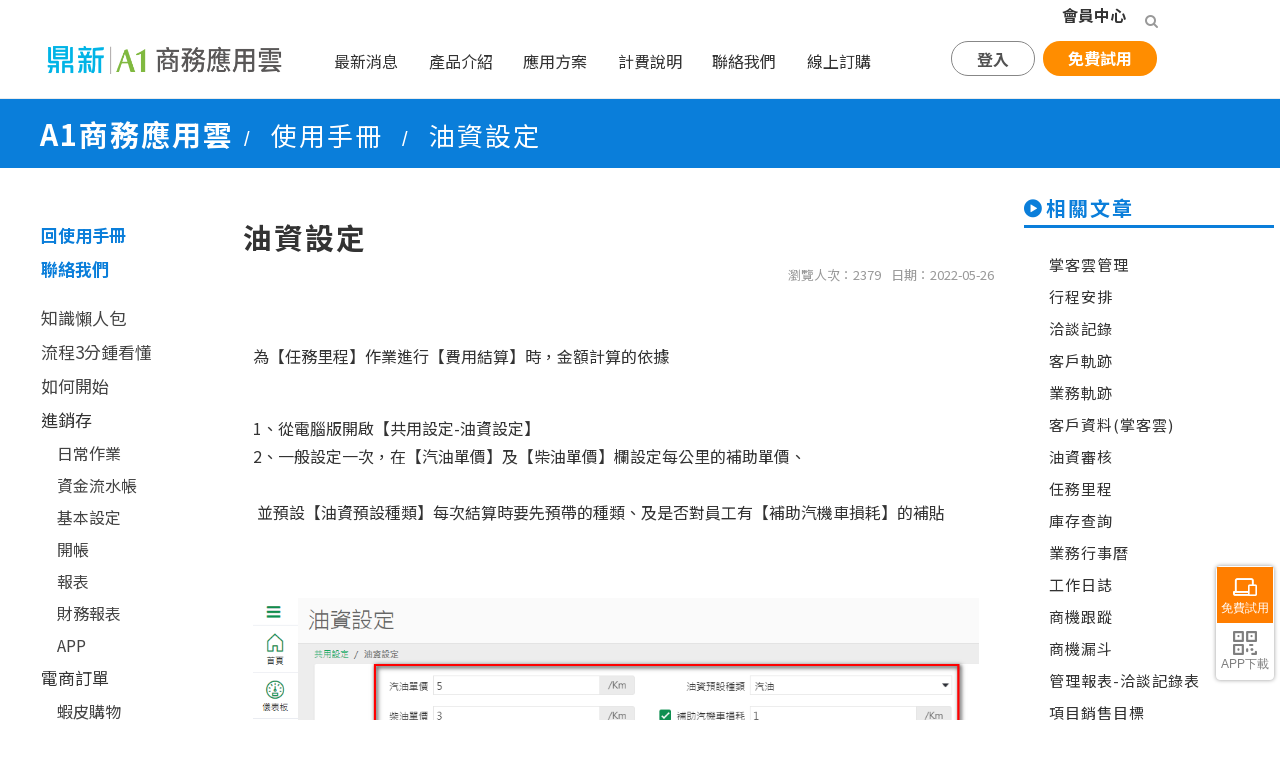

--- FILE ---
content_type: text/html; charset=utf-8
request_url: https://a1.digiwin.com/noviceNew/novice-content.php?detail=309
body_size: 21577
content:
<!DOCTYPE HTML>
<html>
<head>

<meta http-equiv="Content-Type" content="text/html; charset=utf-8">
 <meta http-equiv="X-UA-Compatible" content="IE=edge,chrome=1">
<meta http-equiv="content-language" content="zh-tw">
<link rel="shortcut icon" href="/images/favicon.ico" >
<!--<link rel="canonical" href="http://a1.digiwin.com/" />-->
<meta name="viewport" content="width=device-width, initial-scale=1.0">



<link href="/css/common.css" rel="stylesheet" type="text/css">



<!-- GA start -->
<!-- Google Tag Manager -->
<script>(function(w,d,s,l,i){w[l]=w[l]||[];w[l].push({'gtm.start':
new Date().getTime(),event:'gtm.js'});var f=d.getElementsByTagName(s)[0],
j=d.createElement(s),dl=l!='dataLayer'?'&l='+l:'';j.async=true;j.src=
'https://www.googletagmanager.com/gtm.js?id='+i+dl;f.parentNode.insertBefore(j,f);
})(window,document,'script','dataLayer','GTM-MQC2KQC');</script>
<!-- End Google Tag Manager -->

<script>
  window.dataLayer = window.dataLayer || [];
  function gtag(){dataLayer.push(arguments);}
  gtag('js', new Date());

  gtag('config', 'AW-659499519');
    
</script>

<!-- Taboola Pixel Code -->
<script>
    _tfa.push({notify: 'event', name: 'lead', id: 1828432}); 
</script>
<!-- End of Taboola Pixel Code -->

<!-- Google tag (gtag.js) -->
<script async src="https://www.googletagmanager.com/gtag/js?id=G-8CKWCMVZSL"></script>
<script>
  window.dataLayer = window.dataLayer || [];
  function gtag(){dataLayer.push(arguments);}
  gtag('js', new Date());

  gtag('config', 'G-8CKWCMVZSL');
</script>

<!--<meta name="facebook-domain-verification" content="w4wux5sr6jsxozxooj7alu90b8v167" />-->
<!-- Facebook Pixel Code -->
<!--
<script>
!function(f,b,e,v,n,t,s)
{if(f.fbq)return;n=f.fbq=function(){n.callMethod?
n.callMethod.apply(n,arguments):n.queue.push(arguments)};
if(!f._fbq)f._fbq=n;n.push=n;n.loaded=!0;n.version='2.0';
n.queue=[];t=b.createElement(e);t.async=!0;
t.src=v;s=b.getElementsByTagName(e)[0];
s.parentNode.insertBefore(t,s)}(window, document,'script',
'https://connect.facebook.net/en_US/fbevents.js');
fbq('init', '892674258250975');
fbq('track', 'PageView');
</script>
<noscript><img height="1" width="1" style="display:none"
src="https://www.facebook.com/tr?id=892674258250975&ev=PageView&noscript=1"
/></noscript>
-->
<!-- End Facebook Pixel Code --><!-- GA end -->


<!-- shopline追蹤碼 -->

<!--<shopline追蹤碼>-->
<!-- Global site tag (gtag.js) - Google Ads: 700481826 -->
<script async src="https://www.googletagmanager.com/gtag/js?id=AW-700481826"></script>
<script>
  window.dataLayer = window.dataLayer || [];
  function gtag(){dataLayer.push(arguments);}
  gtag('js', new Date());

  gtag('config', 'AW-700481826');
</script>
<!-- shopline追蹤碼 -->


<!-- Bing Ads UET -->
<script>(function(w,d,t,r,u){var f,n,i;w[u]=w[u]||[],f=function(){var o={ti:"23001507"};o.q=w[u],w[u]=new UET(o),w[u].push("pageLoad")},n=d.createElement(t),n.src=r,n.async=1,n.onload=n.onreadystatechange=function(){var s=this.readyState;s&&s!=="loaded"&&s!=="complete"||(f(),n.onload=n.onreadystatechange=null)},i=d.getElementsByTagName(t)[0],i.parentNode.insertBefore(n,i)})(window,document,"script","//bat.bing.com/bat.js","uetq");</script>
<!-- Bing Ads UET -->


<!--SEO-->
<meta name="Title" content="油資設定 - 產品手冊 - 鼎新A1商務應用雲">
<meta name="keywords" content="教學示範,教學,A1商務應用雲,雲端帳簿,雲端進銷存">
<meta name="description" content="專為中小型企業設計，從企業基礎的流水帳，到專業的進銷存、帳款與票據管理都包含在內。清新簡約的設計風格，操作流程更順暢，隨時登入上線立即做好管理，幫您節省成本、效率加分！">
<meta name="application-name" content="鼎新A1商務應用雲"/>
<title>油資設定 - 產品手冊 - 鼎新A1商務應用雲</title>

<!--臉書用-->
<meta property="og:title" content="油資設定 - 產品手冊 - 鼎新A1商務應用雲" />
<meta property="og:type" content='video' />
<meta property="og:url" content="https://a1.digiwin.com/noviceNew/novice-content.php?detail=309" />
<meta property="og:description" content="為【任務里程】作業進行【費用結算】時，金額計算的依據1、從電腦版開啟【共用設定-油資設定】2、一般設定一次，在【汽油單價】及【柴油單價】欄設定每公里的補助單價、 並預設【油資預設種類】每次結算時要先預帶的種類、及是否對員工有【補助汽機車損耗】的補貼end"/>
<meta property="og:image:type" content="image/jpeg" />
<!--<meta property="og:image" content="https://a1.digiwin.com/images/common/FB-share.jpg"/>-->
<meta property="og:site_name" content="鼎新A1商務應用雲" />
<meta property="og:video:url" content="">
<meta property="og:video:secure_url" content="">
<meta property="og:video:type" content="text/html">
<meta property="og:video:tag" content="產品手冊">
<meta property="og:video:tag" content="A1">
<meta property="og:video:tag" content="雲端">
<!--SEO end-->
<style>
.article {
    padding: 0 20px 20px !important;
    width: 100%;
    max-width: 833px;
}
.article p {
    overflow-wrap: anywhere;
}   
.flex {
    width: 100%;
    flex-direction: column;
    display: flex;
    padding: 0 0 60px 0
}
.gallery {
    display: grid;
    width: 90%;
    grid-template-columns: repeat(4, 1fr);
    grid-gap: 10px
}
.gallery__item {
    overflow: hidden;
    border-radius: 4px
}
.gallery__item img {
    cursor: pointer;
/*    height: 100%;*/
    object-fit: cover;
    transition: .3s ease-in-out
}
.gallery__item img:hover {
    transform: scale(1.1)
}

@media (max-width:950px) {
.gallery {
    grid-template-columns: repeat(2, 1fr)
}
}

@media (max-width:550px) {
.gallery {
    grid-template-columns: repeat(1, 1fr)
}
.flex div {
    max-width: 100%;
    margin: 0 !important
}
}
.modal {
    width: 100%;
    height: 100%;
    position: fixed;
    top: 0;
    right: 0;
    display: flex;
    justify-content: center;
    align-items: start;
    background-color: rgba(0,0,0,.733);
    margin-top: -1px;
    animation: zoom .3s ease-in-out;
    z-index: 9999999;
}
.article img {
/*    width: 90%;*/
	    max-height: 100%;
/*    height: 100%;*/
}
@keyframes zoom {
from {
transform:scale(0)
}
to {
transform:scale(1)
}
}
.closeBtn {
    color: rgba(255,255,255,.87);
    font-size: 25px;
    position: absolute;
    top: 0;
    right: 0;
    text-shadow: 0 0 10px #282828;
    margin: 20px;
    cursor: pointer;
    transition: .2s ease-in-out
}
.closeBtn:hover {
    color: #fff
}
:target {
    padding-top: 60px;
    margin-top: -60px;
}
</style>
</head>

<body>
<div  class="wrap"  > 
  <!--mainNav-->
  <!-- FB元件的必要宣告 -->
    <!-- Initialize the fb javascript SDK -->
    <script>
      window.fbAsyncInit = function() {
        FB.init({ appId: '174453822675895',
                  status: true,
                  cookie: true,
                  xfbml: true,
                  oauth: true});
      };
    </script>
    <!-- fb javascript SDK import -->
    <div id="fb-root"></div>
    <script>
        (function() {
            var e = document.createElement('script'); e.async = true;
            e.src = document.location.protocol + '//connect.facebook.net/zh_TW/all.js';
            document.getElementById('fb-root').appendChild(e);
        }());
    </script>
<!-- FB元件的必要宣告 END --><link href="/css/header.css?202601" rel="stylesheet" type="text/css">
<div class="headerWrap"  ontouchstart="" onmouseover="">
  <header class="header clear">
    <div class="memberBar">
      <div class="logout" style="display: ;"> <a href="/member/login.php" title="會員登入">會員中心</a><!--<span class="part">│</span>--> 
        <!--<a href="/member/next_version.php" title="會員註冊">註冊</a>--> 
        <!--<a href="/advantage.php" title="會員好康">會員好康</a>--> 
      </div>
      <div class="login" style="display:none ; ">
        <p class="member" title="會員登入">Hi,<span ></span></p>
        <span class="part">│</span> <a href="/memberCenter/index.php" title="會員中心">會員中心</a> <a href="javascript:void(0)" title="會員登出" onClick="if (confirm('確定登出?')){window.location.href='http://a1.digiwin.com/logout.php';}">登出</a><span class="part">│</span> 
        <!--<a href="/advantage.php" title="會員好康">會員好康</a>--> 
        
      </div>
      <div class="searchBox-wrap"> <span class="btn-search" tabindex="-1"></span>
        <div class=" searchBox">
          <form method="GET" action="/search.php">
            <input  name="srh_in" type="text" placeholder="請輸入文字 " required autocomplete="off"  >
            <button type="submit" aria-label="查詢"></button>
          </form>
        </div>
      </div>
    </div>
    <div class="navBar">
      <div class="logo" title="鼎新A1商務應用雲"> <a href="/index.php"><img src="/images/common/logo.png"  alt="鼎新A1商務應用雲"></a></div>
      
      <!--手機用icon-->
      <div class="phoneIcon " >
                <div class="memberIcon " title="會員按鈕"><a href="/member/login.php"></a></div>
                <div class="searchIcon" title="搜尋按鈕"></div>
        <div class="menuIcon" title="選單按鈕"></div>      </div>
      <span class="clear"></span>
      <hr  class="phone"  style="margin:0;">
      <span class="clear"></span> 
      <!--手機用icon end-->
      <nav class="mainNav">
        <ul >
          <li class="single_line" ><a  class="nolink" href="/news/news.php#1" >最新消息 </a>
            <ul >
              <li><a href="/news/news.php#2" >訊息公告</a></li>
              <li><a href="/news/news.php#3" >線上課程</a></li>
              <li><a href="/noviceNew/novice.php" >使用手冊</a></li>
              <li><a href="/news/news.php#4" >焦點新文</a></li>
              <li><a href="/news/news.php#5" >專訪報導</a></li>
              <li><a href="https://www.surveycake.com/s/Bg6mZ" target="_blank" >企業診斷服務</a></li>
            </ul>
          </li>
          <li > <a class="nolink" href="javascript:;" >產品介紹</a>
            <ul class="expandNAV style-1">
              <div class="expandNAV-wrap">
                <div class="product column-2">
                  <h3>銷售財務系列</h3>
                  <div class="list-wrap-row">
                    <div class="list-wrap">
                      <li><a href="/product/a1Pro.php" id="hd-a1Pro">雲端進銷存</a></li>
                      <li><a href="/product/a1Pro_account.php"  id="hd-ac">雲端會計</a></li>
                      <li><a href="/product/a1Pro_ec.php"  id="hd-ec">雲端電商訂單</a></li>
                      <li><a href="/action/20220929/index.php"  id="hd-ecPrint">雲端印單助手</a></li>
                      <li><a href="/product/a1_invoice.php" id="hd-invoice" >電子發票</a></li>
                      <li><a href="/product/a1_tax.php"  id="hd-tax">營業稅</a></li>
                    </div>
                    <div class="list-wrap">
                      <li class="link-style2"><a href="/product/a1_quickaccounting.php" id="hd-qa">快記帳</a> 
                        <!--                          <span class="newtag">NEW</span>--> 
                      </li>
                      <li><a href="/product/a1_assets.php" id="hd-assets">固定資產管理</a></li>
                    </div>
                  </div>
                </div>
                <div class="product column-3">
                  <h3>加值系列</h3>
                  <div class="column-3-wrap">
                      <a href="/product/a1_cross.php" id="hd-cross">連鎖帳管理</a>
                      <a href="/product/a1_lotNo.php"  id="hd-lotNo">批號管理</a>
                      <a href="/product/a1_costshare.php"  id="hd-costshare">進貨費用分攤</a>
                       <a href="/product/a1_protags.php"  id="hd-protags">專案部門標籤</a>
                      <a href="/product/a1_items.php"  id="hd-items">多規格管理</a>
                      
                      <a href="/product/a1_packing.php"  id="hd-packing">出貨條碼檢查</a>
                      
                      <a href="/product/a1_currency.php" id="hd-currency">多幣管理</a>
                     
                      
                      <a href="/product/a1_price.php"  id="hd-price">價格管理</a>
                       <a href="/product/a1_assign.php"  id="hd-assign">自動配貨</a>
                      
                      <a href="/product/a1_logistics.php"  id="hd-logistics">物流好幫手</a>
                     
                      <a href="/product/a1_itemlabel.php"  id="hd-itemLabel">商品標示管理</a>
                     
                      
                      <a href="/product/a1_offset.php"  id="hd-offset">立沖帳管理</a> 
                    
                       <a class="a-small" href="/product/a1_autostock.php"  id="hd-autostock">電商庫存自動更新</a>
                      <a href="/product/a1_OrderAssistant.php"  id="hd-oa">訂貨幫手</a>
                      <a href="/product/a1_AdvancedReport.php"  id="hd-Report">進階報表管理</a>
                      <a href="/product/a1_AdvancedImport.php"  id="hd-import">進階匯入管理</a>
                    </div>
                    
                </div>
                <div class="product">
                  <h3>智慧辦公系列</h3>
                  <li><a href="/product/a1_CRM.php"  id="hd-crm">掌客雲</a></li>
                  <li><a href="/product/a1Pro_PAL.php"  id="hd-pal">考勤薪資</a></li>
                  <li> <a href="https://cloud.nueip.com" target="_blank" class="sec_icon">登入</a> <a href="/trial/goA1ProTrial.php?source=iItem" class="sec_icon">試用</a> </li>
                  <li><a href="/product/SMS.php"  id="hd-sms">簡訊行銷</a> </li>
                  <li><a href="http://egomessage.digiwin.biz/" target="_blank" class="sec_icon">登入</a> <a href="../SMS-message.php" class="sec_icon">儲值</a></li>
                </div>
              </div>
            </ul>
          </li>
          <li > <a class="nolink" href="javascript:;" >應用方案</a>
            <ul class="expandNAV style-2">
              <div class="product column-3">
                <h3>行業應用方案</h3>
                <div class="list-wrap">
                  <li><a href="/action/20251218/index.php" >POS零售</a></li>
                  <li><a href="/action/20230221/index.php" target="_blank">露營用品業</a></li>
                  <li><a href="/action/20230523/index.php" target="_blank">婦嬰用品業</a></li>
                  <li><a href="/solution/apparel.php" >鞋包服飾業 </a></li>
                  <li><a href="/action/20230705/index.php" target="_blank">醫材藥品業</a></li>
                  <li><a href="/action/20230627/index.php">旅遊育樂業</a></li>
                  <li><a href="/action/20240409/index.php">餐飲食品業</a></li>
                  <li><a href="/solution/import.php" >海外代購業</a></li>
                  <li><a href="/action/20231121/index.php" target="_blank">家具家飾業</a></li>
                  <li><a href="/action/20240216/index.php">營造工程業</a></li>
                  <li><a href="/solution/pet.php" >寵物用品業</a></li>
                  <li><a href="/action/20230808/index.php" target="_blank">汽車配件業</a></li>
                  <li><a href="/action/20230214/index.php">文具用品業</a></li>
                  <li><a href="/action/20230824/index.php" target="_blank">農牧流通業</a></li>
                  <li><a href="/action/20240125/index.php">生活用品業</a></li>
                  <li><a href="/action/20231101/index.php" >美妝保健業</a></li>
                  <li><a href="/action/20231212/index.php">禮物禮品業</a></li>
                  <li> <a href="/action/20230324/index.php">玩具圖書業</a> </li>
                </div>
              </div>
            </ul>
          </li>
          <!--<li ><a class="nolink" href="#"  >產品教學</a>
<ul >
    <li class="arr-right"><a href="/novice/novice.php" >A1基礎版</a>
    <ul>
    	<li><a href="/novice/novice.php">新手快攻</a></li>
        <li><a href="/tips/index.php">使用攻略</a></li>
    </ul>
    </li>
    <li><a href="http://10.20.6.44:8006/A8_start/index.html" target="_blank" >A1專業版</a>
    </li>
</ul>
</li>--> 
          <!--
<li ><a class="nolink" href="/essay/essay.php">焦點新文</a>
        <ul >
							    	<li ><a style="letter-spacing:2px;" href="/essay/essay.php?srh_type=4">經營秘技</a></li>
            <li ><a href="/essay/essay.php?srh_type=1">電商攻略</a></li>
            <li ><a href="/essay/essay.php?srh_type=3">法規快訊</a></li>
        <!--    <li ><a href="/essay/essay.php?srh_type=2">新知報報</a></li>
        </ul>
</li>
-->
          
          <li ><a class="single" href="/product/price.php">計費說明</a></li>
          <li ><a class="single" href="/contact.php"  >聯絡我們</a></li>
          <li ><a class="single order_btn" href="/buy/buy.php">線上訂購</a></li>
        </ul>
      </nav>
      <div class="btnStart ">
        <div class="p-btn">
          <div href="javascript:;" class="btnColor_rightBar hover_btn"> 登入 
            <!--btn-content-->
            <div class="btn-content btn-contentIndex " >
              <div class="btn-links">
                <div> <a href="https://a1cloud.digiwin.com" title="A1 正式版" target="_blank"><img src="/images/headerIcon/icon2020.png" /><span>正式版</span></a> <a href="https://a1trial.digiwin.com" title="A1 試用版" target="_blank"><img src="/images/headerIcon/icon2020-free.png"   /><span>試用版</span></a> </div>
                <!-- 
style="opacity:.7"

<div>
	<a href="https://a1web.digiwin.biz/Utility/Login.aspx" title="雲端帳簿" target="_blank" ><img src="/images/headerIcon/icon4.png" /><span>雲端帳簿</span></a>
	</div> --> 
                
              </div>
            </div>
            <!--/btn-content--> 
          </div>
        </div>
        <!--p-btn END!--> 
        
        <!--
    <div class="p-btn">
    <a href="/demo.php" class="btnColor_rightBar">
    線上模擬
    </a>
    </div>
-->
        
        <div class="p-btn"> <a href="/trial/goA1ProTrial.php?source=banner" class="btnColor_try"> 免費試用 </a> </div>
        <!--p-btn END!--> 
        
      </div>
      <!--btnStart END!--> 
      
    </div>
  </header>
</div>

<!--
<script>


document.body.addEventListener('touchstart',function(){});

</script>
--> 

  <link href="/css/novice/novicePage-layout.css?220" rel="stylesheet" type="text/css">
  <link href="/css/lightbox.css" rel="stylesheet" type="text/css">
  
  <!-----------------------------------------主要內容區-----------------------------------------> 
  <!--單元名稱-->
  <div  class="unitName"  >
    <div class="text-wrap">A1商務應用雲<span>/</span><a href="/noviceNew/novice.php" class="unit-link">
      <p>使用手冊</p>
      </a><span>/</span>
      <p>油資設定</p>
    </div>
  </div>
  <div  class="novice-page-box"  > 
    
    <!--搜尋20160127--> 
    
    <!--
<div class="novice-btns">
<a href="/noviceNew/novice.php?at=10">進銷存-日常作業</a><a href="/noviceNew/novice.php?at=18">電商訂單-蝦皮購物</a><a href="/noviceNew/novice.php?at=31">雲端會計</a><a href="/noviceNew/novice.php?at=84">教學影片</a><a href="/noviceNew/novice.php?at=82">常見問答</a><a href="/noviceNew/novice.php?at=37">電子發票-紙本列印</a><a href="/noviceNew/novice.php?at=12">進銷存-基本設定</a><a href="/noviceNew/novice.php?at=14">進銷存-報表</a><a href="/noviceNew/novice.php?at=11">進銷存-資金流水帳</a><a href="/noviceNew/novice.php?at=13">進銷存-開帳</a><a href="/noviceNew/novice.php?at=15">進銷存-財務報表</a><a href="/noviceNew/novice.php?at=43">批號(進銷存加值)</a><a href="/noviceNew/novice.php?at=44">多幣(進銷存加值)</a><a href="/noviceNew/novice.php?at=50">自動配貨(電商加值)</a><a href="/noviceNew/novice.php?at=46">費用分攤(進銷存加值)</a><a href="/noviceNew/novice.php?at=65">掌客雲</a><a href="/noviceNew/novice.php?at=66">出勤打卡</a><a href="/noviceNew/novice.php?at=45">價格管理(進銷存加值)</a><a href="/noviceNew/novice.php?at=47">專案標籤管理(進銷存加值)</a><a href="/noviceNew/novice.php?at=75">考勤薪資(人易)</a><a href="/noviceNew/novice.php?at=60">立沖管理(會計加值)</a><a href="/noviceNew/novice.php?at=80">版更訊息</a><a href="/noviceNew/novice.php?at=20">電商訂單-SHOPLINE</a><a href="/noviceNew/novice.php?at=24">電商訂單-CYBERBIZ</a><a href="/noviceNew/novice.php?at=25">電商訂單-91APP</a><a href="/noviceNew/novice.php?at=28">電商訂單-電商匯入中心</a><a href="/noviceNew/novice.php?at=29">電商訂單-自訂格式</a><a href="/noviceNew/novice.php?at=17">進銷存-APP</a><a href="/noviceNew/novice.php?at=38">電子發票-會員載具</a><a href="/noviceNew/novice.php?at=05">如何開始</a><a href="/noviceNew/novice.php?at=58">物流好幫手</a><a href="/noviceNew/novice.php?at=30">電商報表與功能彙總</a><a href="/noviceNew/novice.php?at=32">傳票自動拋轉</a><a href="/noviceNew/novice.php?at=54">多規格管理</a><a href="/noviceNew/novice.php?at=55">連鎖帳管理(加值功能)</a><a href="/noviceNew/novice.php?at=49">金流好幫手</a><a href="/noviceNew/novice.php?at=51">出貨條碼檢查(電商加值)</a><a href="/noviceNew/novice.php?at=63">營業稅</a><a href="/noviceNew/novice.php?at=01">知識懶人包</a><a href="/noviceNew/novice.php?at=02">流程3分鍾看懂</a><a href="/noviceNew/novice.php?at=59">商品標示管理</a><a href="/noviceNew/novice.php?at=21">電商訂單-iOPEN Mall</a><a href="/noviceNew/novice.php?at=34">快記帳</a><a href="/noviceNew/novice.php?at=64">固定資產</a><a href="/noviceNew/novice.php?at=52">電商庫存自動更新(電商加值)</a><a href="/noviceNew/novice.php?at=22">電商訂單-Jambo</a><a href="/noviceNew/novice.php?at=48">訂貨幫手</a><a href="/noviceNew/novice.php?at=23">電商訂單-mo店+</a><a href="/noviceNew/novice.php?at=61">進階報表管理</a>


</div>
-->
    
    <section class="sidebar-menu">
      <!doctype html>
<html>

<head>
  <meta charset="utf-8">

  <style>


  </style>

</head>

<body>

  <ul class="js-scrollspy-nav side-menu nav-js" id="side-menu">


    <li class="side-top-btn"><a href="https://a1.digiwin.com/noviceNew/novice.php">回使用手冊</a></li>
    <li class="side-top-btn contact"><a href="/contact.php">聯絡我們</a></li>
 <li><a class="" href="https://a1.digiwin.com/noviceNew/novice.php#01">知識懶人包</a></li>
 <li><a class="" href="https://a1.digiwin.com/noviceNew/novice.php#02">流程3分鍾看懂</a></li>
    <li><a class="" href="https://a1.digiwin.com/noviceNew/novice.php#05">如何開始</a></li>
    <li>
      <div class="sub-title a1pro-sub-title" href="https://a1.digiwin.com/noviceNew/novice.php#10">進銷存</div>
    </li>
    <li class="a1pro-sub-nav sub-nav"><a href="https://a1.digiwin.com/noviceNew/novice.php#10"
        class="a1pro-sub-link 10">日常作業</a></li>
    <li class="a1pro-sub-nav sub-nav"><a href="https://a1.digiwin.com/noviceNew/novice.php#11"
        class="a1pro-sub-link">資金流水帳</a></li>
    <li class="a1pro-sub-nav sub-nav"><a href="https://a1.digiwin.com/noviceNew/novice.php#12"
        class="a1pro-sub-link">基本設定</a></li>
    <li class="a1pro-sub-nav sub-nav"><a href="https://a1.digiwin.com/noviceNew/novice.php#13"
        class="a1pro-sub-link">開帳</a></li>
    <li class="a1pro-sub-nav sub-nav"><a href="https://a1.digiwin.com/noviceNew/novice.php#14"
        class="a1pro-sub-link">報表</a></li>
    <li class="a1pro-sub-nav sub-nav"><a href="https://a1.digiwin.com/noviceNew/novice.php#15"
        class="a1pro-sub-link">財務報表</a></li>
    <li class="a1pro-sub-nav sub-nav"><a href="https://a1.digiwin.com/noviceNew/novice.php#17"
        class="a1pro-sub-link">APP</a></li>
    <li>
      <div class="sub-title a1ec-sub-title">電商訂單</div>
    </li>
    <li class="a1ec-sub-nav sub-nav"><a href="https://a1.digiwin.com/noviceNew/novice.php#18"
        class="a1ec-sub-link">蝦皮購物</a></li>
<!--
    <li class="a1ec-sub-nav sub-nav"><a href="https://a1.digiwin.com/noviceNew/novice.php#19"
        class="a1ec-sub-link">YAHOO超級商城</a></li>
-->
    <li class="a1ec-sub-nav sub-nav"><a href="https://a1.digiwin.com/noviceNew/novice.php#20"
        class="a1ec-sub-link">SHOPLINE</a></li>
            <li class="a1ec-sub-nav sub-nav"><a href="https://a1.digiwin.com/noviceNew/novice.php#21"
        class="a1ec-sub-link">iOPEN Mall</a></li> 
      
      <li class="a1ec-sub-nav sub-nav"><a href="https://a1.digiwin.com/noviceNew/novice.php#22"
        class="a1ec-sub-link">JAMBO</a></li> 
      <li class="a1ec-sub-nav sub-nav"><a href="https://a1.digiwin.com/noviceNew/novice.php#23"
        class="a1ec-sub-link">mo店+</a></li>
      
    <li class="a1ec-sub-nav sub-nav"><a href="https://a1.digiwin.com/noviceNew/novice.php#24"
        class="a1ec-sub-link">CYBERBIZ</a></li>
    <li class="a1ec-sub-nav sub-nav"><a href="https://a1.digiwin.com/noviceNew/novice.php#25"
        class="a1ec-sub-link">91APP</a></li>

    <li class="a1ec-sub-nav sub-nav"><a href="https://a1.digiwin.com/noviceNew/novice.php#28"
        class="a1ec-sub-link">電商匯入中心 </a></li>
    <li class="a1ec-sub-nav sub-nav"><a href="https://a1.digiwin.com/noviceNew/novice.php#29"
        class="a1ec-sub-link">自訂格式</a></li>
    <li class="a1ec-sub-nav sub-nav"><a href="https://a1.digiwin.com/noviceNew/novice.php#30"
        class="a1ec-sub-link">電商報表</a></li>
    <li>
      <div class="sub-title a1ac-sub-title">雲端會計</div>
    </li>
    <li class="a1ac-sub-nav sub-nav"><a href="https://a1.digiwin.com/noviceNew/novice.php#31"
        class="a1ac-sub-link">會計模組</a></li>
    <li class="a1ac-sub-nav sub-nav"><a href="https://a1.digiwin.com/noviceNew/novice.php#32"
        class="a1ac-sub-link">傳票自動拋轉</a></li>
      <li><a class="" href="https://a1.digiwin.com/noviceNew/novice.php#34">快記帳</a></li>
    <li>
      <div class="sub-title a1iv-sub-title">電子發票</div>
    </li>
    <li class="a1iv-sub-nav sub-nav"><a href="https://a1.digiwin.com/noviceNew/novice.php#37"
        class="a1iv-sub-link">紙本列印</a></li>
    <li class="a1iv-sub-nav sub-nav"><a href="https://a1.digiwin.com/noviceNew/novice.php#38"
        class="a1iv-sub-link">會員載具</a></li>
	  <li><a class="" href="https://a1.digiwin.com/noviceNew/novice.php#63">營業稅</a></li>
      <li><a class="" href="https://a1.digiwin.com/noviceNew/novice.php#64">固定資產</a></li>
    <li>
      <div class="sub-title proplus-sub-title">加值系列</div>
    </li>
    <li class="proplus-sub-nav sub-nav"><a href="https://a1.digiwin.com/noviceNew/novice.php#43"
        class="proplus-sub-link">批號管理</a></li>
    <li class="proplus-sub-nav sub-nav"><a href="https://a1.digiwin.com/noviceNew/novice.php#44"
        class="proplus-sub-link">多幣管理</a></li>
    <li class="proplus-sub-nav sub-nav"><a href="https://a1.digiwin.com/noviceNew/novice.php#45"
        class="proplus-sub-link">價格管理</a></li>
    <li class="proplus-sub-nav sub-nav"><a href="https://a1.digiwin.com/noviceNew/novice.php#46"
        class="proplus-sub-link">費用分攤</a></li>
    <li class="proplus-sub-nav sub-nav"><a href="https://a1.digiwin.com/noviceNew/novice.php#47"
        class="proplus-sub-link">專案部門標籤</a></li>
    <li class="proplus-sub-nav sub-nav"><a href="https://a1.digiwin.com/noviceNew/novice.php#48"
        class="proplus-sub-link">訂貨幫手</a></li>  
<li class="proplus-sub-nav sub-nav"><a href="https://a1.digiwin.com/noviceNew/novice.php#49"
        class="proplus-sub-link">金流好幫手</a></li>
    <li class="proplus-sub-nav sub-nav"><a href="https://a1.digiwin.com/noviceNew/novice.php#50"
        class="proplus-sub-link">自動配貨</a></li>
	  <li class="proplus-sub-nav sub-nav"><a href="https://a1.digiwin.com/noviceNew/novice.php#51"
        class="proplus-sub-link">出貨條碼檢查</a></li>
       <li class="proplus-sub-nav sub-nav"><a href="https://a1.digiwin.com/noviceNew/novice.php#52"
        class="proplus-sub-link">電商庫存自動更新</a></li>
  <li class="proplus-sub-nav sub-nav"><a href="https://a1.digiwin.com/noviceNew/novice.php#54"
        class="proplus-sub-link">多規格管理</a></li>
    <li class="proplus-sub-nav sub-nav"><a href="https://a1.digiwin.com/noviceNew/novice.php#55"
        class="proplus-sub-link">連鎖帳管理</a></li>
    <li class="proplus-sub-nav sub-nav"><a href="https://a1.digiwin.com/noviceNew/novice.php#58"
        class="proplus-sub-link">物流好幫手</a></li>
       <li class="proplus-sub-nav sub-nav"><a href="https://a1.digiwin.com/noviceNew/novice.php#59"
        class="proplus-sub-link">商品標示管理</a></li>
    <li class="proplus-sub-nav sub-nav"><a href="https://a1.digiwin.com/noviceNew/novice.php#60"
        class="proplus-sub-link">立沖管理</a></li>
      <li class="proplus-sub-nav sub-nav"><a href="https://a1.digiwin.com/noviceNew/novice.php#61"
        class="proplus-sub-link">進階報表管理</a></li>


    <li><a class="" href="https://a1.digiwin.com/noviceNew/novice.php#65">掌客雲</a></li>
    <li><a class="" href="https://a1.digiwin.com/noviceNew/novice.php#66">出勤打卡</a></li>
    <li><a class="" href="https://a1.digiwin.com/noviceNew/novice.php#75">考勤薪資(人易)</a></li>

    <li><a class="" href="https://a1.digiwin.com/noviceNew/novice.php#80">版更訊息</a></li>
    <li><a class="" href="https://a1.digiwin.com/noviceNew/novice.php#82">常見問答</a></li>
    <li><a class="" href="https://a1.digiwin.com/noviceNew/novice.php#84">教學影片</a></li>
      


  </ul>

  <script>




  </script>

</body>


</html>    </section>
    <section class="container" id="images"> 
      <!--<div  class="unitPath2"  ><div><a href="/index.php">首頁</a><span></span><a href="/product/accountBook.php#set1">產品介紹</a>  <span></span><a href="/product/accountBook.php#set1">A1基礎版</a> <span></span><a href="/noviceNew/novice.php">雲端帳簿－教學示範</a> <span></span><a href="https://a1.digiwin.com/noviceNew/novice-content.php?detail=309">油資設定</a></div></div>-->
      
      <h1>油資設定</h1>
      <header class="clear">
        <div class="fb-like" data-href="https://a1.digiwin.com/noviceNew/novice-content.php?detail=309" data-layout="button_count" data-action="like" data-show-faces="true" data-share="true"></div>
        <time><span>瀏覽人次：2379</span><span>日期：2022-05-26</span></time>
      </header>
      <div class="anchor">
        <ul>
                    <li><a href="#"></a></li>
                  </ul>
      </div>
      <article class="article">         <div class="flex">
          <p class="gallery__item" ><span style="font-size:16px;"><br />為【任務里程】作業進行【費用結算】時，金額計算的依據<br /><br /></span><div style="content-visibility: auto; contain-intrinsic-size: 0px 40px;"><div data-rnw-media-class="1470-195__1468-_b1430-195" class="css-1dbjc4n r-1ro0kt6 r-18u37iz r-16y2uox r-1wbh5a2 r-1777fci"><div class="css-1dbjc4n r-1ro0kt6 r-16y2uox r-1wbh5a2 r-1l5ssaz"><div data-rnw-media-class="1469-__1467" class="css-1dbjc4n"><div class="css-1dbjc4n"><div data-key="717f420a2eae4789a864ca5a54c932a4" class="r-1oszu61 r-1xc7w19 r-1phboty r-1yadl64 r-deolkf r-6koalj r-1mlwlqe r-eqz5dr r-1q142lx r-crgep1 r-ifefl9 r-bcqeeo r-t60dpp r-xd6kpl r-tskmnb r-1yzf0co r-bnwqim r-417010"><div data-block-content="717f420a2eae4789a864ca5a54c932a4" class="r-1oszu61 r-1xc7w19 r-1phboty r-1yadl64 r-deolkf r-6koalj r-1ro0kt6 r-eqz5dr r-16y2uox r-1wbh5a2 r-crgep1 r-ifefl9 r-bcqeeo r-t60dpp r-bnwqim r-417010"><div dir="auto" class="css-901oao r-1nf4jbm r-gg6oyi r-ubezar r-16dba41 r-135wba7 r-fdjqy7 r-1xnzce8"><span data-key="44ad7e9b48604fd2912073d4cc9a9a41"><span data-offset-key="44ad7e9b48604fd2912073d4cc9a9a41:0">1、從電腦版開啟【共用設定-油資設定】</span></span></div></div></div></div></div></div></div></div><div style="content-visibility: auto; contain-intrinsic-size: 0px 40px;"><div data-rnw-media-class="1470-195__1468-_b1430-195" class="css-1dbjc4n r-1ro0kt6 r-18u37iz r-16y2uox r-1wbh5a2 r-1777fci"><div class="css-1dbjc4n r-1ro0kt6 r-16y2uox r-1wbh5a2 r-1l5ssaz"><div data-rnw-media-class="1469-__1467" class="css-1dbjc4n"><div class="css-1dbjc4n"><div data-key="4114012a5b794c0ba257e0ff60368856" class="r-1oszu61 r-1xc7w19 r-1phboty r-1yadl64 r-deolkf r-6koalj r-1mlwlqe r-eqz5dr r-1q142lx r-crgep1 r-ifefl9 r-bcqeeo r-t60dpp r-xd6kpl r-tskmnb r-1yzf0co r-bnwqim r-417010"><div data-block-content="4114012a5b794c0ba257e0ff60368856" class="r-1oszu61 r-1xc7w19 r-1phboty r-1yadl64 r-deolkf r-6koalj r-1ro0kt6 r-eqz5dr r-16y2uox r-1wbh5a2 r-crgep1 r-ifefl9 r-bcqeeo r-t60dpp r-bnwqim r-417010"><div dir="auto" class="css-901oao r-1nf4jbm r-gg6oyi r-ubezar r-16dba41 r-135wba7 r-fdjqy7 r-1xnzce8"><span data-key="961a22cd6fd44e739ebda5ed4e48c3bd"><span data-offset-key="961a22cd6fd44e739ebda5ed4e48c3bd:0">2、一般設定一次，在【汽油單價】及【柴油單價】欄設定每公里的補助單價、</span></span></div></div></div></div></div></div></div></div><div style="content-visibility: auto; contain-intrinsic-size: 0px 40px;" data-slate-fragment="[base64]"><div data-rnw-media-class="1470-195__1468-_b1430-195" class="css-1dbjc4n r-1ro0kt6 r-18u37iz r-16y2uox r-1wbh5a2 r-1777fci"><div class="css-1dbjc4n r-1ro0kt6 r-16y2uox r-1wbh5a2 r-1l5ssaz"><div data-rnw-media-class="1469-__1467" class="css-1dbjc4n"><div class="css-1dbjc4n"><div data-key="b2b62a9db15a46e8a59c9e23ce70887e" class="r-1oszu61 r-1xc7w19 r-1phboty r-1yadl64 r-deolkf r-6koalj r-1mlwlqe r-eqz5dr r-1q142lx r-crgep1 r-ifefl9 r-bcqeeo r-t60dpp r-xd6kpl r-tskmnb r-1yzf0co r-bnwqim r-417010"><div data-block-content="b2b62a9db15a46e8a59c9e23ce70887e" class="r-1oszu61 r-1xc7w19 r-1phboty r-1yadl64 r-deolkf r-6koalj r-1ro0kt6 r-eqz5dr r-16y2uox r-1wbh5a2 r-crgep1 r-ifefl9 r-bcqeeo r-t60dpp r-bnwqim r-417010"><div dir="auto" class="css-901oao r-1nf4jbm r-gg6oyi r-ubezar r-16dba41 r-135wba7 r-fdjqy7 r-1xnzce8"><span data-key="a14479b0c2964594a55161adff0f239c"><span data-offset-key="a14479b0c2964594a55161adff0f239c:0"></span></span></div></div></div></div></div></div></div></div><br /><span data-slate-fragment="[base64]" style="white-space: pre;"> 並預設【油資預設種類】每次結算時要先預帶的種類、及是否對員工有【補助汽機車損耗】的補貼</span><br /><br /><img src="https://1305382038-files.gitbook.io/~/files/v0/b/gitbook-legacy-files/o/assets%2F-M3Jej9sxFjk1LQVKekO%2F-MDEFiCgggJmbYOGe_q5%2F-MDEHLOxjljNvbYPfuZM%2F2020-07-27_155428.png?alt=media&amp;token=129b3d14-219f-46b8-986b-0469ae6d710b" alt="" /><br /><br />end</p>
        </div>
      </article>
      <div class="pager clear">
                <a class="prev" href="/noviceNew/novice-content.php?detail=308">上一篇<br>
        <switchbtn>退件原因</switchbtn>
        </a>
                <a class="next" href="/noviceNew/novice-content.php?detail=310">下一篇<br>
        <switchbtn>合約種類</switchbtn>
        </a>
              </div>
    </section>
    <section class="sidebar">
      
<style>





</style>





<!--列表內容區-->
<!--<div class="categories" >-->
	
	 
	
	<div class="sidebar-article-wrap categories" id="side-categories">
		
		<div class="sidebar-article-title relative">相關文章</div>
	
		<div class="sidebar-article-list-wrap">

	
                <li>
                    <div class="content">
                        <h3><a href="/noviceNew/novice-content.php?detail=206">掌客雲管理</a></h3>
                    </div>
                </li>
                
                <li>
                    <div class="content">
                        <h3><a href="/noviceNew/novice-content.php?detail=207">行程安排</a></h3>
                    </div>
                </li>
                
                <li>
                    <div class="content">
                        <h3><a href="/noviceNew/novice-content.php?detail=208">洽談記錄</a></h3>
                    </div>
                </li>
                
                <li>
                    <div class="content">
                        <h3><a href="/noviceNew/novice-content.php?detail=209">客戶軌跡</a></h3>
                    </div>
                </li>
                
                <li>
                    <div class="content">
                        <h3><a href="/noviceNew/novice-content.php?detail=227">業務軌跡</a></h3>
                    </div>
                </li>
                
                <li>
                    <div class="content">
                        <h3><a href="/noviceNew/novice-content.php?detail=286">客戶資料(掌客雲)</a></h3>
                    </div>
                </li>
                
                <li>
                    <div class="content">
                        <h3><a href="/noviceNew/novice-content.php?detail=287">油資審核</a></h3>
                    </div>
                </li>
                
                <li>
                    <div class="content">
                        <h3><a href="/noviceNew/novice-content.php?detail=288">任務里程</a></h3>
                    </div>
                </li>
                
                <li>
                    <div class="content">
                        <h3><a href="/noviceNew/novice-content.php?detail=289">庫存查詢</a></h3>
                    </div>
                </li>
                
                <li>
                    <div class="content">
                        <h3><a href="/noviceNew/novice-content.php?detail=290">業務行事曆</a></h3>
                    </div>
                </li>
                
                <li>
                    <div class="content">
                        <h3><a href="/noviceNew/novice-content.php?detail=291">工作日誌</a></h3>
                    </div>
                </li>
                
                <li>
                    <div class="content">
                        <h3><a href="/noviceNew/novice-content.php?detail=292">商機跟蹤</a></h3>
                    </div>
                </li>
                
                <li>
                    <div class="content">
                        <h3><a href="/noviceNew/novice-content.php?detail=293">商機漏斗</a></h3>
                    </div>
                </li>
                
                <li>
                    <div class="content">
                        <h3><a href="/noviceNew/novice-content.php?detail=294">管理報表-洽談記錄表</a></h3>
                    </div>
                </li>
                
                <li>
                    <div class="content">
                        <h3><a href="/noviceNew/novice-content.php?detail=295">項目銷售目標</a></h3>
                    </div>
                </li>
                
                <li>
                    <div class="content">
                        <h3><a href="/noviceNew/novice-content.php?detail=296">儀表板(掌客雲 電腦版)</a></h3>
                    </div>
                </li>
                
                <li>
                    <div class="content">
                        <h3><a href="/noviceNew/novice-content.php?detail=297">個人儀表板(電腦版)</a></h3>
                    </div>
                </li>
                
                <li>
                    <div class="content">
                        <h3><a href="/noviceNew/novice-content.php?detail=298">公司資料(掌客雲)</a></h3>
                    </div>
                </li>
                
                <li>
                    <div class="content">
                        <h3><a href="/noviceNew/novice-content.php?detail=299">使用者與權限(掌客雲)</a></h3>
                    </div>
                </li>
                
                <li>
                    <div class="content">
                        <h3><a href="/noviceNew/novice-content.php?detail=301">員工資料(掌客雲)</a></h3>
                    </div>
                </li>
                
                <li>
                    <div class="content">
                        <h3><a href="/noviceNew/novice-content.php?detail=302">業務整批移轉</a></h3>
                    </div>
                </li>
                
                <li>
                    <div class="content">
                        <h3><a href="/noviceNew/novice-content.php?detail=303">客戶等級(掌客雲)</a></h3>
                    </div>
                </li>
                
                <li>
                    <div class="content">
                        <h3><a href="/noviceNew/novice-content.php?detail=304">洽談狀態(掌客雲)</a></h3>
                    </div>
                </li>
                
                <li>
                    <div class="content">
                        <h3><a href="/noviceNew/novice-content.php?detail=305">商機項目</a></h3>
                    </div>
                </li>
                
                <li>
                    <div class="content">
                        <h3><a href="/noviceNew/novice-content.php?detail=307">行程項目</a></h3>
                    </div>
                </li>
                
                <li>
                    <div class="content">
                        <h3><a href="/noviceNew/novice-content.php?detail=308">退件原因</a></h3>
                    </div>
                </li>
                
                <li>
                    <div class="content">
                        <h3><a href="/noviceNew/novice-content.php?detail=309">油資設定</a></h3>
                    </div>
                </li>
                
                <li>
                    <div class="content">
                        <h3><a href="/noviceNew/novice-content.php?detail=310">合約種類</a></h3>
                    </div>
                </li>
                
                <li>
                    <div class="content">
                        <h3><a href="/noviceNew/novice-content.php?detail=495">業務銷售目標</a></h3>
                    </div>
                </li>
                
                <li>
                    <div class="content">
                        <h3><a href="/noviceNew/novice-content.php?detail=515">合約資料</a></h3>
                    </div>
                </li>
                
                <li>
                    <div class="content">
                        <h3><a href="/noviceNew/novice-content.php?detail=517">常用片語</a></h3>
                    </div>
                </li>
                
                <li>
                    <div class="content">
                        <h3><a href="/noviceNew/novice-content.php?detail=546">常用客戶標籤(掌客雲)</a></h3>
                    </div>
                </li>
                
                <li>
                    <div class="content">
                        <h3><a href="/noviceNew/novice-content.php?detail=699">掌客雲日常操作流程</a></h3>
                    </div>
                </li>
                	
	</div>
</div>

<!--列表內容區 end--> 


    </section>
  </div>
  
  <!-----------------------------------------主要內容區 end -----------------------------------------> 
  
</div>


<!--左右切頁按鈕-->


<!--切換文章按鈕-->
    <div class="switchPage prev" title="上一篇"><a href="/noviceNew/novice-content.php?detail=308"><p>退件原因</p></a></div>

    <div class="switchPage next" title="下一篇"><a href="/noviceNew/novice-content.php?detail=310"><p>合約種類</p></a></div>

<!--loading-->
<style type="text/css">
#loading{ /*display:none;*/}
.loading-wrap{ width:100%; height:100vh; background:rgba(0,0,0,.7); position:fixed; z-index:9999999; top:0; left:0; transition:all .3s; -webkit-transition:all .3s;
display:flex;display:-webkit-flex;align-items:center;justify-content:center;}
.loading-wrap .text{ color:#fff; font-family:"微軟正黑體"; font-size:20px; font-weight:bold;}
.loading-three-bounce {  text-align: center; }
.loading-three-bounce div { width: 18px; height: 18px; background-color: #FFF; border-radius: 100%; display: inline-block; -webkit-animation: threeBounceDelay 1.4s infinite ease-in-out; animation: threeBounceDelay 1.4s infinite ease-in-out; -webkit-animation-fill-mode: both; animation-fill-mode: both; }
.loading-three-bounce .bounce1 { -webkit-animation-delay: -0.32s; animation-delay: -0.32s; }
.loading-three-bounce .bounce2 { -webkit-animation-delay: -0.16s; animation-delay: -0.16s; }
 @-webkit-keyframes threeBounceDelay {  0%, 80%, 100% {
 -webkit-transform: scale(0);
 transform: scale(0);
}
 40% {
 -webkit-transform: scale(1);
 transform: scale(1);
}
}
 @keyframes threeBounceDelay {  0%, 80%, 100% {
 -webkit-transform: scale(0);
 transform: scale(0);
}
 40% {
 -webkit-transform: scale(1);
 transform: scale(1);
}
}
</style>

<div  id="loading" class="loading-wrap" style="display:none">
<div class=" loading-three-bounce">
	<div class="bounce1"></div>
	<div class="bounce2"></div>
	<div class="bounce3"></div>
</div>
</div>

<div  id="loading2" class="loading-wrap" style="display:none">

<div class=" loading-three-bounce">
	<div class="bounce1"></div>
	<div class="bounce2"></div>
	<div class="bounce3"></div>
	<p class="text">軟體設定中，請稍候...</p>
</div>
</div>



<!--side-quick-link 按鈕-->

<link rel="stylesheet" type="text/css" href="/css/fontello_2020.css" />

<style>
    
    .side-quick-link .contact-item{border-radius:0 0 6px 6px ;}
    .side-quick-link.has-top .contact-item{border-radius:0  ;}
    
    .side-quick-link{position: fixed;z-index:999999;transition:all .15s ease-in;right: 6px;bottom: 40px;border: 1px solid #fff;
        box-shadow:0px 0px 4px 0px rgba(0,0,0,.4);border-radius: 4px;background:#fff;
    }
    
    .side-quick-link .item{display: block; width:56px; height:56px;position: relative;vertical-align: middle;
	 cursor:pointer; color:#7f7f7f; text-align:center;margin-bottom: 0;}
    .side-quick-link .item i{position: relative;top: 0px;font-size: 24px;}
    .side-quick-link .item .sm-text{font-size: 12px;line-height: 1;position: relative;top: -5px;letter-spacing: 0;margin: 0;}
    .side-quick-link .item:first-child{border-radius:6px 6px 0 0 ;}
    .side-quick-link .item:last-child{border-radius:0 0 6px 6px ;}
    .side-quick-link .item:hover{z-index: 9;color:#ff7e00;background:#f2f2f2;text-decoration: none;}
    
    .side-quick-link .member{background:#ff7e00;color: #fff; }
    .side-quick-link .member:hover{background:#f27800;color: #fff; }
    
    .side-quick-link .inner{opacity: 0;right:72px; transition:all .3s;z-index: -99;color: #515151;pointer-events: none;

		bottom: 0;padding: 9px;position: absolute;line-height: 1.2;font-size: 14px;white-space: nowrap;
        box-shadow:0px 0px 4px 0px rgba(0,0,0,.4);background: #fff;letter-spacing: 0;border-radius: 4px;
    }    
    .side-quick-link .inner:before,.side-quick-link .inner:after{content:""; ;width:0px; height:0px; position:absolute;left:0;top:0;right:0;bottom:0px;}
    
    .side-quick-link .inner:before{z-index:2;margin: auto -6px  21px auto ;border-style:solid; border-width:7px 0  7px  7px; 
        border-color:  transparent transparent  transparent #fff;}
    .side-quick-link .inner:after{z-index:1;margin:auto -8px  19px auto ; border-style:solid; border-width:9px  0  9px 9px; 
        border-color:transparent transparent  transparent #dddddd;}
    
    
    .side-quick-link .item:hover > .inner{right: 62px;opacity: 1; transition:all .3s;}
    
    .side-quick-link .qr-code .inner .qrcode-part{
        display: inline-block;
        
    }
    
    .side-quick-link .qr-code h3{font-size: 15px;border-bottom: 1px solid #E4E4E4;padding: 4px;}
    
 
    .side-quick-link .top{font-family:  Helvetica, Arial, "sans-serif";}

    .side-quick-link .item  i:before {line-height: 40px;}
    
    .side-quick-link .qrcode_img { background-image: url("/images/index/qr01.png"); background-size: 100%; width: 100px;height: 100px;    
        display: inline-block; margin-right: 0; }
    .side-quick-link .qrcode_img.crm { background-image: url("/images/index/qr02.png");  }		
	


    @media (max-width: 640px) {
        
        .side-quick-link .xs-hide{display: none;}
        .side-quick-link .member{border-radius:6px !important; }
        .side-quick-link.has-top .member{border-radius:6px 6px 0 0  !important;}

/*
		.side-quick-link {
    border: none;
    background-color: rgb(225 0 0 / 0.5);
    color: #fff;
    border-radius: unset;
}
		.side-quick-link .item:hover {
    color: #fff;
    background-color: rgb(0 0 0 / 0.5);
    border-radius: unset;
}
		.side-quick-link .item i {
    top: 5px;
}
		.side-quick-link .item .sm-text {
    display: none;
}
		.side-quick-link .item {
    color: #fff;
}
*/
		
		
		
		
		
    }



</style>



<div class="side-quick-link m-normal">

    <a href="/member/register.php" class="item member" target="_blank"><i class="icon2020-1-1-device"></i>
        <p class="sm-text">免費試用</p>
    </a>
    <a href="javascript:;" class="item qr-code xs-hide"><i class="icon2020-1-2-qrcode"></i>
        <div class="inner">
            <h3>APP下載</h3>
            
            <div class="qrcode-part">
                <div class="qrcode_img "></div>
                <p>雲端進銷存</p>
            </div>
             <div class="qrcode-part">
                <div class="qrcode_img crm"></div>
                <p>掌客雲</p>
            </div> 
        </div>
         <p class="sm-text">APP下載</p>
    </a>
   
    <a href="javascript:;" class="item top" style="display: none;"><i class="fa fa-angle-up" ></i>
        <p class="sm-text">TOP</p>
    </a>

</div>

<!--
<div class="btnScrollTop" title="TOP"></div>			
-->

<!--
<div class="btn-member" ><a href="/member/a1Pro_version.php" target="_blank">免費<br/>試用</a></div>	
-->




<script type="text/javascript" src="/js/common/jquery-1.10.1.min.js"></script> 
<script type="text/javascript" src="/js/common/matchMedia.js"></script>
<script type="text/javascript" src="/js/common/matchMedia.addListener.js"></script>
<script type="text/javascript" src="/js/common/fancyBox.js"></script> 
<script type="text/javascript" src="/js/common/enquire.js"></script> 
<script type="text/javascript" src="/js/common/SmoothScroll.js"></script> 
<script type="text/javascript" src="/js/header.js?2021"></script> 
<script type="text/javascript" src="/js/common.js?20200511"></script> 

<script type="text/javascript" src="/js/common/idangerous.swiper.min.js"></script>
<!--<script type="text/javascript" src="/js/common/bootstrap.min.js"></script>-->


<!-- lazysizes 延後圖片下載-->
<!--
<script type="text/javascript" src="/js/common/ls.unveilhooks.min.js"></script>
<script type="text/javascript" src="/js/common/lazysizes.min.js"></script>
-->





<!-- fancyBox-->
	<script type="text/javascript" src="/plugins/fancyBox/jquery.fancybox.js?v=2.1.5"></script>
	<link rel="stylesheet" type="text/css" href="/plugins/fancyBox/jquery.fancybox.css?v=2.1.5" media="screen" />
	<link rel="stylesheet" type="text/css" href="/plugins/fancyBox/helpers/jquery.fancybox-buttons.css?v=1.0.5" />
	<script type="text/javascript" src="/plugins/fancyBox/helpers/jquery.fancybox-buttons.js?v=1.0.5"></script>
	<link rel="stylesheet" type="text/css" href="/plugins/fancyBox/helpers/jquery.fancybox-thumbs.css?v=1.0.7" />
	<script type="text/javascript" src="/plugins/fancyBox/helpers/jquery.fancybox-thumbs.js?v=1.0.7"></script>
	<script type="text/javascript" src="/plugins/fancyBox/helpers/jquery.fancybox-media.js?v=1.0.6"></script>


<!--[if lt IE 10]>IE10以下請更新

<script type="text/javascript">
window.setTimeout("window.open('/IE8/index.php','_self')","0");
</script>

<![endif]-->



<link rel="stylesheet" type="text/css" href="/css/fontello_2020.css" />

<style>
    
    .side-quick-link.ver-novice .contact-item{border-radius:0 0 6px 6px ;}
    .side-quick-link.ver-novice.has-top .contact-item{border-radius:0  ;}
    
    .side-quick-link.ver-novice{position: fixed;z-index:999999;transition:all .15s ease-in;right: 6px;bottom: 40px;border: 1px solid #fff;
        box-shadow:0px 0px 4px 0px rgba(0,0,0,.4);border-radius: 4px;background:#fff;
    }
    
    .side-quick-link.ver-novice .item{display: block; width:56px; height:56px;position: relative;vertical-align: middle;
	 cursor:pointer; color:#7f7f7f; text-align:center;margin-bottom: 0;}
    .side-quick-link.ver-novice .item i{position: relative;top: 0px;font-size: 24px;}
    .side-quick-link.ver-novice .item .sm-text{font-size: 12px;line-height: 1;position: relative;top: -5px;letter-spacing: 0;margin: 0;}
    .side-quick-link.ver-novice .item:first-child{border-radius:6px 6px 0 0 ;}
    .side-quick-link.ver-novice .item:last-child{border-radius:0 0 6px 6px ;}
    .side-quick-link.ver-novice .item:hover{z-index: 9;color:#ff7e00;background:#f2f2f2;text-decoration: none;}
    
    .side-quick-link.ver-novice .member{background:#ff7e00;color: #fff; }
    .side-quick-link.ver-novice .member:hover{background:#f27800;color: #fff; }
    
    .side-quick-link.ver-novice .inner{opacity: 0;right:72px; transition:all .3s;z-index: -99;color: #515151;pointer-events: none;

		bottom: 0;padding: 9px;position: absolute;line-height: 1.2;font-size: 14px;white-space: nowrap;
        box-shadow:0px 0px 4px 0px rgba(0,0,0,.4);background: #fff;letter-spacing: 0;border-radius: 4px;
    }    
    .side-quick-link.ver-novice .inner:before,.side-quick-link.ver-novice .inner:after{content:""; ;width:0px; height:0px; position:absolute;left:0;top:0;right:0;bottom:0px;}
    
    .side-quick-link.ver-novice .inner:before{z-index:2;margin: auto -6px  21px auto ;border-style:solid; border-width:7px 0  7px  7px; 
        border-color:  transparent transparent  transparent #fff;}
    .side-quick-link.ver-novice .inner:after{z-index:1;margin:auto -8px  19px auto ; border-style:solid; border-width:9px  0  9px 9px; 
        border-color:transparent transparent  transparent #dddddd;}
    
    
    .side-quick-link.ver-novice .item:hover > .inner{right: 62px;opacity: 1; transition:all .3s;}
    
    .side-quick-link.ver-novice .qr-code .inner .qrcode-part{  display: inline-block;       }
    
    .side-quick-link.ver-novice .qr-code h3{font-size: 15px;border-bottom: 1px solid #E4E4E4;padding: 4px;}
    
 
    .side-quick-link.ver-novice .top{font-family:  Helvetica, Arial, "sans-serif";}

    .side-quick-link.ver-novice .item  i:before {line-height: 40px;}
    
    .side-quick-link.ver-novice .qrcode_img { background-image: url("/images/index/qr01.png"); background-size: 100%; width: 100px;height: 100px;    
        display: inline-block; margin-right: 0; }
    .side-quick-link.ver-novice .qrcode_img.crm { background-image: url("/images/index/qr02.png");  }		
	
	.side-quick-link.ver-novice .menu-btn{background-color:#0a7eda;border-radius: 6px 6px 0 0 !important;color: #fff;}

	.side-quick-link.ver-novice .menu-btn:hover {    background-color: #0a6cba;    color: #fff;}
	
	.side-quick-link.ver-novice .hide{display: none;}

    @media (max-width: 640px) {
        
        .side-quick-link.ver-novice .xs-hide{display: none;}
		.side-quick-link.ver-novice .xs-show{display: block;}
        .side-quick-link.ver-novice .member{border-radius:0 !important; }
        .side-quick-link.ver-novice.has-top .member{border-radius:0  !important;}

/*
		.side-quick-link.ver-novice {
    border: none;
    background-color: rgb(225 0 0 / 0.5);
    color: #fff;
    border-radius: unset;
}
		.side-quick-link.ver-novice .item:hover {
    color: #fff;
    background-color: rgb(0 0 0 / 0.5);
    border-radius: unset;
}
		.side-quick-link.ver-novice .item i {
    top: 5px;
}
		.side-quick-link.ver-novice .item .sm-text {
    display: none;
}
		.side-quick-link.ver-novice .item {
    color: #fff;
}
*/
		
		
		
		
		
    }

	.side-quick-link.m-normal{display:none;}

</style>



<div class="side-quick-link ver-novice">

	
	<div class="item menu-btn hide xs-show sm-text" data-toggle-class="m-btn-active" data-target="#side-menu" type="button" ><i class="fa fa-columns" aria-hidden="true"></i><p class="sm-text">目錄選單</p>
    </div>
	
    <a href="/demo.php" class="item member" target="_blank"><i class="icon2020-1-1-device"></i>
        <p class="sm-text">免費試用</p>
    </a>
	
	
	
    <a href="javascript:;" class="item qr-code xs-hide"><i class="icon2020-1-2-qrcode"></i>
        <div class="inner">
            <h3>APP下載</h3>
            
            <div class="qrcode-part">
                <div class="qrcode_img "></div>
                <p>雲端進銷存</p>
            </div>
             <div class="qrcode-part">
                <div class="qrcode_img crm"></div>
                <p>掌客雲</p>
            </div> 
        </div>
         <p class="sm-text">APP下載</p>
    </a>
   
    <a href="javascript:;" class="item top" style="display: none;"><i class="fa fa-angle-up" ></i>
        <p class="sm-text">TOP</p>
    </a>

</div>





<script type="text/javascript" src="/js/essay.js"></script> 
<script src="/js/lightbox.js"></script> 

<!-- MDB --> 
<!--<script src="https://kit.fontawesome.com/d7c39b69e4.js"></script> -->
<script type="text/javascript" src="/js/common/perfect-scrollbar.min.js"></script> 
<script type="text/javascript" src="/js/novice/novice-content.js?2022"></script> 
<script>

const toggleClass  = document.querySelectorAll('[data-toggle-class]');
if (toggleClass) {
  for (let i = 0; i < toggleClass.length; i += 1) {
    const elem = toggleClass[i];
    elem.addEventListener('click', () => {
      const className = elem.getAttribute('data-toggle-class');
      const target = elem.getAttribute('data-target').slice(1);
      document.getElementById(target).classList.toggle(className);
    });
  }
};
	
lightbox.option({
      'resizeDuration': 200,
      'disableScrolling	false':	true,
    })
 	
//perfect-scrollbar	
const ps = new PerfectScrollbar('#side-menu', {
wheelSpeed: 2,
wheelPropagation: true,
minScrollbarLength: 20
});

const pssidebar = new PerfectScrollbar('#side-categories', {
wheelSpeed: 2,
wheelPropagation: true,
minScrollbarLength: 20
});
	
$(function(){
//$(".a1pro-sub-nav").hide();
$(".a1pro-sub-title").click(function(){
$(".a1pro-sub-nav").slideToggle("show");
  });});
	
	
$(function(){
//$(".a1ec-sub-nav").hide();
$(".a1ec-sub-title").click(function(){
$(".a1ec-sub-nav").slideToggle("show");
  });});
	
$(function(){
//$(".a1ac-sub-nav").hide();
$(".a1ac-sub-title").click(function(){
$(".a1ac-sub-nav").slideToggle("show");
  });});		
	

$(function(){
//$(".a1iv-sub-nav").hide();
$(".a1iv-sub-title").click(function(){
$(".a1iv-sub-nav").slideToggle("show");
  });});	
	
$(function(){
//$(".proplus-sub-nav").hide();
$(".proplus-sub-title").click(function(){
$(".proplus-sub-nav").slideToggle("show");
  });});	

$(window).scroll(function () {
      var windowBottom = $(window).scrollTop() + $(window).height();
      var windowheight = $(window).scrollTop();
      var tryBtn = $("#a1Footer").offset().top - 0;
//      var start = $("#03").offset().top - 0;

      if (!localStorage.getItem('NoShowInfo')) {
        //do here what you want

        if (windowheight > 130) {
          $('.side-menu').addClass("fixed");
			$('.sidebar .categories').addClass("fixed");
        } else {
          $('.side-menu').removeClass('fixed');
			$('.sidebar .categories').removeClass('fixed');
         } ;
		if (windowBottom > tryBtn) {
          $('.side-menu').addClass("on-top");
//			
//			$('.side-menu.on-top li a').removeAttr('href');
//			$('.sidebar .categories.on-top li a').removeAttr('href');
//		  $('.side-menu.on-top li a').click(function(e){
//				e.preventDefault();
//				e.stopPropagation();});
			$('.sidebar .categories').addClass("on-top");
//			$('.sidebar .categories.on-top li a').click(function(e){
//				e.preventDefault();
//				e.stopPropagation();});
        } else {
          $('.side-menu').removeClass('on-top');
			$('.sidebar .categories').removeClass('on-top');
//
//			$('.side-menu.on-top li a').attr('href');
//			$('.sidebar .categories.on-top li a').attr('href');
			
        };
      }
    });

</script> 

<!--cisFooter-->
<!--下方版權宣告footer-->

<!-- Google Tag Manager (noscript) -->
<noscript><iframe src="https://www.googletagmanager.com/ns.html?id=GTM-MQC2KQC"
height="0" width="0" style="display:none;visibility:hidden"></iframe></noscript>
<!-- End Google Tag Manager (noscript) -->

<style>
.ver_phone{display: none;}
footer#a1Footer {    background-color: #eee;}
#a1Footer .link_p1 {    padding: 50px 0;    max-width: 1200px;    margin: 0 auto;text-align: center;}
.service_wrap, .social_wrap, .appdl_wrap {    display: inline-block;    width: 30%;    max-width: 120px;    margin: 0 4%;    vertical-align: top;    line-height: 30px;text-align: left;}
#a1Footer .link_title {    font-size: 17px;    font-weight: bold;}
#a1Footer .link_p1 a {    display: inline-block;    font-size: 15px;    color: #555555;}
#a1Footer .link_p1 a:hover {    color: #31a4c1;    margin-left: 5px;    transition-duration: 0.3s;}	
.appdl_wrap {    width: 39%;    max-width: 440px;    margin-right: 0;}	
.a1pro_qr, .crm_qr {    width: 100%;    max-width: 215px;    display: inline-block;}	
.appdl_wrap img, .qr_wrap {    display: inline-block;    vertical-align: top;    margin-right: 10px;    color: #555;}
.qr_text {    font-size: 15px;    line-height: 25px;    margin-top: 7px;}	
.appdl_wrap img {    margin-top: 6px; max-width: 100px;}	.qr_title {    font-weight: bold;}
.appdl_wrap {    width: 49%;	max-width: 510px;}
.a1pro_qr {    margin-right: 70px;}	
#a1Footer .link_p2 {    background-color: #a0a0a0;    height: 50px;	color: #fff;	    line-height: 50px;    text-align: center;font-size: 15px;}
#a1Footer .copy_p,#a1Footer .copy_link {    display: inline-block;    margin: 0 40px;}
#a1Footer .copy_p p{margin-bottom: 0;}
.copy_link a {    color: #fff;    vertical-align: top;}
.qrcode_img {    background-image: url("/images/index/qr01.png"); background-size: 100%;   width: 100px;    height: 100px;    display: inline-block;    margin-right: 10px;}	
.qrcode_img.crm {    background-image: url("/images/index/qr02.png");   }	
.logo-wrap {    display: inline-block;}	
.logo-wrap img {    width: 100px;}	
@media screen and (max-width: 1200px) {
	
#a1Footer .link_p2 {    height: auto;    line-height: 40px;}
#a1Footer .appdl_wrap {    width: 30%;}	
#a1Footer .copy_p p {    line-height: 1.2;    padding: 5px 0;}	
.a1pro_qr {    margin: 0;}
	
}
	



@media screen and (max-width: 767px) {
	
	.ver_web{display: none;}
	.a1Footer.ver_phone {    display: inline-block;    background-color: #eee;    width: 100%;    text-align: left;    padding-left: 5%;}
	.a1Footer .link_title {    font-size: 18px;    line-height: 50px;    height: 50px;    border-bottom: 1px solid #fff;}
	.a1Footer .link_list a {    display: inline-block;    width: 100%;    font-size: 17px;    padding: 10px 0;    color: #5b5b5b;}
	.a1Footer .link_title:after {    content: '＋';    float: right;    font-size: 30px;    font-weight: 100;padding-right: 3%;}
	.a1Footer .link_title.a1f_close:after {    content: '－';}
	.a1Footer .link_p2 {    line-height: 1.2;    padding: 5px 0; font-size: 14px;}
	.a1Footer .copy_p {    margin: 0;}
	.copy_link.ver_web {    display: none !important;}
	}
	
</style>


<div  class="a1Footer ver_phone" >

<div class="block_wrap_a1f" id="A1">
<div class="link_title">APP下載</div>
<div class="link_list"><a href="http://onelink.to/j7gna6" target="_blank">雲端進銷存</a>
<a href="http://onelink.to/nbwd7r" target="_blank">掌客雲</a></div>
</div>


<div class="block_wrap_a1f" id="A2">
<div class="link_title">社群媒體</div>
<div class="link_list"><a href="https://www.facebook.com/a1digiwin" target="_blank">Facebook粉絲團</a>
<a href="https://www.youtube.com/channel/UC0dauBOBA4BpL7f6B5I6nWw" target="_blank">Youtube影音</a></div>

</div>


<div class="block_wrap_a1f" id="A3">
<div class="link_title">互動與服務</div>
<div class="link_list"><a href="https://a1.digiwin.com/news/news.php#1" target="_blank">活動快訊</a>
<a href="https://a1.digiwin.com/clause.php" target="_blank">服務條款</a>
<a href="https://a1.digiwin.com/privacy.php" target="_blank">隱私權聲明</a></div>
</div>

	
<div class="block_wrap_a1f" id="A4">
<div class="link_title">了解更多</div>

<div class="link_list"><a href="https://www.digiwin.com/tw/" target="_blank">鼎新數智</a>
<a href="https://www.digiwin.com/" target="_blank">鼎捷數智</a>
<a href="https://www.digiwin.com/tw/legal.html" target="_blank">隱私權聲明</a>
<a href="https://a1.digiwin.com/contact.php" target="_blank">聯絡我們</a></div>
</div>

</div>


<footer id="a1Footer">

<div class="link_p1 ver_web">
	
<!--
<div class="logo-wrap">
<img src="/images/a1-logo.svg?202"  alt="鼎新A1">
</div>	
-->
	
<div class="service_wrap">
<div class="link_title">互動與服務</div>
<a href="https://a1.digiwin.com/news/news.php#1" target="_blank">活動快訊</a>
<a href="https://a1.digiwin.com/clause.php" target="_blank">服務條款</a>
<a href="https://a1.digiwin.com/privacy.php" target="_blank">隱私權聲明</a>
</div>
	
<div class="social_wrap">
<div class="link_title">社群媒體</div>
<a href="https://www.facebook.com/a1digiwin" target="_blank">Facebook粉絲團</a>
<a href="https://www.youtube.com/channel/UC0dauBOBA4BpL7f6B5I6nWw" target="_blank">Youtube影音</a>
</div>
	
	
<div class="appdl_wrap">
<div class="link_title">APP下載</div>
<div class="a1pro_qr"><div class="qrcode_img"></div><div class="qr_wrap"><div class="qr_title">雲端進銷存</div><div class="qr_text">條碼進銷貨<br>隨時查庫存</div></div></div>
<div class="crm_qr"><div class="qrcode_img crm"></div><div class="qr_wrap"><div class="qr_title">掌客雲</div><div class="qr_text">業務客情<br>出勤打卡</div></div>
</div></div>
	
	
</div>


<div class="link_p2">

<div class="copy_p">
<p>Copyright© 鼎新數智股份有限公司. Copyright© DATA SYSTEMS CO., LTD., Ltd. All rights reserved.</p> </div>
<div class="copy_link ver_web">	
<a href="https://www.digiwin.com/tw/" target="_blank">鼎新數智</a><span>│</span>
<a href="https://www.digiwin.com/" target="_blank">鼎捷數智</a><span>│</span>
<a href="https://www.digiwin.com/tw/legal.html" target="_blank">隱私權聲明</a><span>│</span>
<a href="https://a1.digiwin.com/contact.php" target="_blank">聯絡我們</a>
	</div></div>
</footer>



<script>

$(function() {

	$(".a1Footer .block_wrap_a1f .link_list").hide();
		
	   //-------------單一開關-------------
		$(".a1Footer .block_wrap_a1f .link_title").click(function(){	
			
			$(this).parent().siblings().find(".a1Footer .link_list").slideUp();
			$(this).parent().siblings().find(".a1Footer .link_title").removeClass("a1f_close");
			
			$(this).next(".a1Footer .link_list").slideToggle(300);
			$(this).toggleClass("a1f_close");
		
			
		});


	});

</script>

</body>
</html>


--- FILE ---
content_type: text/css
request_url: https://a1.digiwin.com/css/novice/novicePage-layout.css?220
body_size: 2528
content:
@import url(https://fonts.googleapis.com/earlyaccess/notosanstc.css);.wrap{width:100%;position:relative;line-height:1.6;font-size:1em;font-family:'Noto Sans TC','微軟正黑體'}

.unitName .unit-link {
    color: #fff;
    text-decoration: none;
}

/*
.text-wrap {
    line-height: 64px;
}
*/

.closeBtn:before {
    content: 'Ｘ' !important;
    display: inline-block;
    transform: scaleX(1.4);
    font-weight: 300;
}

.side-menu.on-top li * {
    cursor: default !important;
}

.sidebar .categories.on-top li * {
    cursor: default !important;
}

.switchPage { display:none;}
/*
.side-quick-link.ver-novice {
    display: none;
}
*/

.side-menu{position:absolute;top:0;padding-top:50px;padding-bottom:150px;line-height:2;font-size:17px;width:100%;height:100%;max-width:185px!important;z-index:1;overflow-y:scroll;margin-left:20px;padding-right:20px}
.side-menu.fixed{position:fixed;top:30px}
/*.side-menu.on-top{position:absolute!important;top:0;bottom:0}*/
.side-menu a{text-decoration:none;color:#444;padding-left:8px}
.side-menu .is-inview{color:#0a7eda!important;font-weight:700;border-left:3px solid;padding-left:5px}
.sub-title{position:relative;cursor:pointer;padding-left:8px}
/*.sub-title:after{content:'\f0d7';font-family:FontAwesome;font-size:22px;position:absolute;right:0;top:-5px}*/
li.sub-nav{margin-left:16px;font-size:16px}
.side-top-btn a{color:#0a7eda;font-weight:700;position:relative}
/*
.side-top-btn a:hover::after{content:'\f3e5';font-family:fontawesome;position:absolute;right:-25px;z-index:999}
.side-top-btn.contact a:hover::after{content:'\f4ad'}
*/
li.side-top-btn.contact{margin-bottom:15px}

.novice-page-box{max-width:1300px}
section.container{width:calc(100% - 200px)!important;max-width:68%!important;margin-left:220px}
section.container h1{margin-left:10px!important}
.sidebar-article-title{color:#0a7eda;font-size:20px;letter-spacing:2px;font-weight:700;border-bottom:3px solid;margin-bottom:20px}
.sidebar-article-title:before{content:'\f144';font-family:fontawesome;margin-right:3px}
.content h3 a{letter-spacing:1px;font-size:15px;margin-left:3px}
section.sidebar{margin-top:30px!important}
.categories li{list-style:none;margin-left:14px;line-height:2}
.categories li a{text-decoration:none;font-weight:400}
.categories li a:hover{color:#0a7eda}
.sidebar-article-title.hot{margin-top:40px}
.unitName{background:#0a7eda}
.unitName div{padding:0}
.novice-page-box .container{padding-top:40px}

.switchPage:hover{height:auto}

.pager{padding:.8em .5em 3em}
.pager a{color:#393d39;border:1px solid #9f9f9f;padding:10px 20px;font-size:13px;font-weight:400;transition:.3s;min-width:45%;border-radius:5px}
.pager a:hover{border:1px solid #397eda;transform:scale(1.05);transition:.3s}
.pager a switchbtn{color:#0a7eda;font-size:17px;margin-left:-8px;font-weight:700}
.pager a.prev:before{content:'';font-size:0}
.pager a.prev switchbtn:before{content:"\f100";font-family:FontAwesome;padding-right:.3em;font-weight:400;font-size:14px!important;color:#a9a9a9;padding-left:15px}
.pager a.next:after{font-size:14px!important;color:#a9a9a9;padding-left:15px}
.pager a.prev{text-align:right}

.novice-wrap .m-btn-active.side-menu {    left: 0;    top: -11px;    margin: 0;    padding: 15px 15px;    background-color: #fff;    box-shadow: 0 0 10px #999;}
.novice-wrap .m-btn-active.side-menu.fixed {    top: 50px;    height: 100%;}	
.novice-wrap .m-btn-active .content {    margin-left: 220px;}
.novice-wrap.m-btn-active .side-menu.fixed {    padding-top: 80px;}	

/*perfect scrollbar*/
.ps{overflow:hidden!important;overflow-anchor:none;-ms-overflow-style:none;touch-action:auto;-ms-touch-action:auto}
.ps__rail-x{display:none;opacity:0;transition:background-color .2s linear,opacity .2s linear;-webkit-transition:background-color .2s linear,opacity .2s linear;height:15px;bottom:0;position:absolute}
.ps__rail-y{display:none;opacity:0;transition:background-color .2s linear,opacity .2s linear;-webkit-transition:background-color .2s linear,opacity .2s linear;width:15px;right:0;position:absolute}
.ps--active-x>.ps__rail-x,.ps--active-y>.ps__rail-y{display:block;background-color:transparent}
.ps--focus>.ps__rail-x,.ps--focus>.ps__rail-y,.ps--scrolling-x>.ps__rail-x,.ps--scrolling-y>.ps__rail-y,.ps:hover>.ps__rail-x,.ps:hover>.ps__rail-y{opacity:.6}
.ps .ps__rail-x.ps--clicking,.ps .ps__rail-x:focus,.ps .ps__rail-x:hover,.ps .ps__rail-y.ps--clicking,.ps .ps__rail-y:focus,.ps .ps__rail-y:hover{background-color:#eee;opacity:.9}
.ps__thumb-x{background-color:#aaa;border-radius:6px;transition:background-color .2s linear,height .2s ease-in-out;-webkit-transition:background-color .2s linear,height .2s ease-in-out;height:6px;bottom:2px;position:absolute}
.ps__thumb-y{background-color:#aaa;border-radius:6px;transition:background-color .2s linear,width .2s ease-in-out;-webkit-transition:background-color .2s linear,width .2s ease-in-out;width:6px;right:2px;position:absolute}
.ps__rail-x.ps--clicking .ps__thumb-x,.ps__rail-x:focus>.ps__thumb-x,.ps__rail-x:hover>.ps__thumb-x{background-color:#999;height:11px}
.ps__rail-y.ps--clicking .ps__thumb-y,.ps__rail-y:focus>.ps__thumb-y,.ps__rail-y:hover>.ps__thumb-y{background-color:#999;width:11px}
@supports (-ms-overflow-style:none){.ps{overflow:auto!important}
}
@media screen and (-ms-high-contrast:active),(-ms-high-contrast:none){.ps{overflow:auto!important}
}


.novice-btns{margin:20px 0}
.novice-btns a{display:inline-block;background:#13c9a4;color:#fff;text-decoration:none;border-radius:15px;margin:5px 2px;padding:5px 10px}
.novice-btns a:hover{background:#0cc19d}
.novice-btns a.catalog{background:#ff8282}
.novice-btns a.catalog:hover{background:#ea5050}
.novice-btns a.contact{background:#fff;border:1px solid #ff8282;color:#ff8282}
.novice-btns a.contact:hover{border:1px solid #ea5050;color:#ea5050}
.novice-page-box .container{width:74%;max-width:76%}
.novice-page-box .sidebar{width:26%;max-width:300px;min-width:200px;float:right;margin: 0 !important;}

.article a, .article span a {
    color: #0a7eda !important;
}

.sidebar .categories.fixed {
    position: fixed;
    top: 80px;
    width: 100%;
    height: 100%;
    max-width: 250px;
}

.side-menu.on-top {
    /* position: absolute!important; */
    /* top: 0; */
    /* bottom: 0; */
    /* top: -100%; */
    opacity: 0;
}
.sidebar .categories.on-top {
    opacity: 0;
}

/*
.sidebar .categories.fixed.on-top {
    position: absolute!important;
    top: 0;
    bottom: 0;
}
*/


.sidebar-article-wrap {
    position: absolute;
    padding-bottom: 150px;
    width: 100%;
    height: 100%;
    z-index: 1;
    max-width: 250px;
}

.on-top .sidebar-article-wrap {
    top: 0;
    padding-top: 50px;
}

@media screen and (max-width:1024px){.novice-page-box{display:inline-block;padding:0}
.novice-page-box .sidebar{width:95%;margin:0 auto;max-width:unset;float:none}
.unitName{padding-left:3%}
section.container{width:100%!important;max-width:100%!important;margin:0}
.side-menu{left:-190px}
.sidebar-article-title{border-bottom:3px solid #eee}
.novice-page-box .container{padding-left:2%}
	
.sidebar .categories	{display: none;}
	
}

@media screen and (max-width:767px){.novice-page-box .sidebar{font-size:90%}
}

@media screen and (max-width:640px){.novice-page-box .container,.novice-page-box .sidebar{width:98%;max-width:98%}
.novice-page-box .sidebar{float:none;margin:0 auto 35px!important;padding:0}
.pager a{display:block;width:100%;margin:10px auto!important;float:unset;text-align:center!important}
.novice-wrap .m-btn-active.side-menu.fixed{top:50px;height:100%}
.novice-wrap .m-btn-active .content{margin-left:220px}
.novice-wrap.m-style .novice-sort{padding:0;margin:0 auto}
.novice-wrap.m-btn-active .side-menu.fixed{padding-top:80px}

	
	
.side-menu{position:absolute;top:0;left:-190px;background-color:rgb(255 255 255 / 95%);padding-bottom:150px;line-height:2;font-size:17px;width:100%;height:100%;max-width:185px!important;z-index:1;overflow-y:scroll;padding:20px 20px 0;margin:0!important;box-shadow:0 0 10px #999}
.side-menu.m-btn-active {    left: 0;}
.side-menu.m-btn-active.fixed {    padding-top: 50px;}	
	
}


--- FILE ---
content_type: text/css
request_url: https://a1.digiwin.com/css/common/form.css
body_size: 2037
content:
@charset "utf-8";

/*----------form reset----------*/
textarea, select, input[type="date"], input[type="datetime"], input[type="datetime-local"], input[type="email"], input[type="month"], input[type="number"], 
input[type="password"], input[type="search"], input[type="tel"], input[type="text"], input[type="time"], input[type="url"], input[type="week"]{
font-family:"微軟正黑體";	
border:1px solid #bfbfbf ; outline:none;border-radius:3px; background:#FFF; transition:all .3s; font-size:1em;
 box-sizing: border-box; margin:0; padding:0;text-align: left;vertical-align: middle; letter-spacing:2px;-webkit-appearance: none;/*解決iphone瀏覽問題*/
width:100%;  padding-left:10px;line-height:26px; height:40px;margin-bottom:6px; display:block;
}

textarea:focus, select:focus, input[type="date"]:focus, input[type="datetime"]:focus, input[type="datetime-local"]:focus, input[type="email"]:focus, input[type="month"]:focus, input[type="number"]:focus, 
input[type="password"]:focus, input[type="search"]:focus, input[type="tel"]:focus, input[type="text"]:focus, input[type="time"]:focus, input[type="url"]:focus, input[type="week"]:focus{
 border:1px solid #6da72e ; background: #F9F9F9; box-shadow:2px 2px  2px 0px rgba(0,0,0,.08) inset}


textarea{resize: vertical ;}
 input[type="submit"],input[type="button"],input[type="reset"]{-webkit-appearance: none;/*解決iphone瀏覽問題*/font-family:"微軟正黑體";	}



/*-----改placeholder 字體顏色----*/
input::-webkit-input-placeholder, textarea::-webkit-input-placeholder { color: #ADADAD; letter-spacing:0px;}
input:-moz-placeholder, textarea:-moz-placeholder {  color:#ADADAD;letter-spacing:0px;}
input::-moz-placeholder, textarea::-moz-placeholder { color: #ADADAD;letter-spacing:0px;}
input:-ms-input-placeholder, textarea:-ms-input-placeholder {  color:#ADADAD;letter-spacing:0px;}


/*----------------checkbox樣式--------------------*/
input[type="checkbox"] {opacity:0; position:relative; left:16px; z-index:1; margin-left:-12px; }
input[type="checkbox"] + label{cursor:pointer; position:relative; z-index:2;}
input[type="checkbox"] + label span { display:inline-block;cursor:pointe ; text-align:center; font-size:18px; line-height:20px;cursor:pointer; margin-right:5px; }
input[type="checkbox"] + label span:after { content: '\f096'; font-family: 'FontAwesome'; color: #999; }
input[type="checkbox"]:checked + label span:after { content: '\f14a';font-size:16px; font-family: 'FontAwesome';color: #ff6600; }


/*----------------radio樣式--------------------*/

input[type="radio"] { opacity:0; position:relative; left:16px; z-index:1; margin-left:-12px; }
input[type="radio"] + label{cursor:pointer; color: #999;position:relative; z-index:2;}
input[type="radio"]:checked + label{ color: #000}
input[type="radio"] + label span { display:inline-block;cursor:pointe ; text-align:center; font-size:18px; line-height:18px;cursor:pointer; margin-right:5px;}
input[type="radio"] + label span:after { content: '\f10c '; font-family: 'FontAwesome'; color: #999; }
input[type="radio"]:checked + label span:after { content: '\f111';font-size:17px; font-family: 'FontAwesome';color: #00c1c3; }


/*---------------------------------- 下拉選單 -----------------------------------*/

.select  { width:100%; position:relative;border-radius:3px;  border: 1px solid  #bfbfbf; background:#FFF;display:inline-block; cursor:pointer;margin-bottom:6px;}
.select:hover { border: 1px solid  #009caf;}
.select .arr{ position:absolute; top:17px; right:5px;  border: 5px solid transparent; border-top-color: #999 ; line-height: 0; height: 0; width: 0; z-index:0; }
.select select {  position:relative;width:100%;  height:32px; line-height:32px;  padding-top:3px;  font-size:1em; border:none;  background:transparent; -webkit-appearance: none;/*隱藏箭頭*/ outline:none; z-index:1;cursor:pointer;}
.select select:focus +.arr{border-top-color: #000 ;}
/*.select .arr:before{ content:""; border-left:1px solid #999; left:-13px; top:-3px; position:relative;} */

	




/*------服務條款--------*/

 .state { text-align:center;}
 .state a{ color:#6da72e; font-weight:bold;}
 .state p{display:inline ; font-size:15px; margin:0; cursor:pointer; letter-spacing:2px;}




/*▃▃▃▃▃▃▃▃▃▃▃▃▃▃▃▃▃▃▃▃▃▃▃▃▃▃▃▃▃▃▃▃▃▃▃▃▃▃ 文章與討論區搜尋 ▃▃▃▃▃▃▃▃▃▃▃▃▃▃▃▃▃▃▃▃▃▃▃▃▃▃▃▃▃▃▃▃▃▃▃▃▃▃*/

/*--------------------------文章搜尋--------------------------------*/
.search-article{ display: block; width:180px;   position:relative; float:right; z-index:9;}
.search-article input{height:30px; line-height:30px; display:inline-block; vertical-align:top; white-space:nowrap }
.search-article input[type="text"]{width:130px; color:#333333; padding:5px; border-radius:5px  0 0 5px;}
.search-article input[type="submit"]{width:50px;  background:#a1a1a1; color:#FFFFFF; cursor:pointer; outline:none; border:none; border-radius: 0 5px  5px 0 ; }
.search-article input[type="submit"]:hover{ background:#8d8d8d; }

/*--------------------------文章搜尋 右方--------------------------------*/
.search-article-wrap   { display: block;height:30px; position:absolute; top:3.5em ; right:1em; }
.search-article-wrap .search-article  { position:absolute; top:0; right:0;  }
.search-article-wrap .search-forum  { position:absolute; top:0; right:0;  }

/*--------------------------討論區搜尋--------------------------------*/
.search-forum{ display: block; width:260px;   position:relative; z-index:9; }
.search-forum input{height:30px; line-height:30px; display:inline-block; vertical-align:top; }
.search-forum input[type="text"]{width:210px; color:#333333; padding:5px; padding-left:65px; border-radius:5px  0 0 5px; }
.search-forum input[type="submit"]{width:50px;  background:#a1a1a1; color:#FFFFFF; cursor:pointer; outline:none; border:none; border-radius: 0 5px  5px 0 ;}
.search-forum input[type="submit"]:hover{ background:#8d8d8d; }

/*--------下拉分類--------*/
.assort  { width:54px; position:absolute; top:0px; left:2px;border-radius:5px;  border: none; background:transparent;}
.assort select {  position:relative;width:100%;  height:24px;  line-height:24px;font-size:13px; border:none; padding-left: 5px; background:transparent; -webkit-appearance: none;/*隱藏箭頭*/ outline:none; z-index:1;}
.assort select option{ }
.assort select:focus { box-shadow:none;}
.assort select:focus +.arr{border-top-color: #000 ;}


.assort .arr{ position:absolute; top:13px; right:0px;  border: 5px solid transparent; border-top-color: #999 ; line-height: 0; height: 0; width: 0; z-index:0; }
.assort .arr:before{ content:""; border-left:1px solid #999; left:10px; top:-3px; position:relative;}





@media screen and (max-width: 640px) {
	
.state p{display:inline ; font-size:13px; margin:0; cursor:pointer; letter-spacing:0px;}


.search-article{ width:154px;  }
.search-article input[type="text"]{width:110px; }
.search-article input[type="submit"]{width:40px; }

.search-article-wrap   { display:block; width:100%;  position: relative; top:0 ; right:0;}


/*--------------------------討論區搜尋--------------------------------*/
.search-forum{ width:160px;   }
.search-forum input[type="text"]{width:120px;  }
.search-forum input[type="submit"]{width:40px; }


}














--- FILE ---
content_type: text/css
request_url: https://a1.digiwin.com/css/common/btn.css
body_size: 3204
content:
@charset "utf-8";



.btnZone{ width:100%; max-width:1200px; margin:3% auto; text-align:center;}
/*▃▃▃▃▃▃▃▃▃▃▃▃▃▃▃▃▃▃▃▃▃▃▃▃▃▃▃▃▃▃▃▃▃▃▃▃▃▃ 按鈕樣式 ▃▃▃▃▃▃▃▃▃▃▃▃▃▃▃▃▃▃▃▃▃▃▃▃▃▃▃▃▃▃▃▃▃▃▃▃▃▃*/
/*--------樣式12--------*/
.btnType1,.btnType2 { display:block; letter-spacing:2px; border-radius:3px; box-shadow:0 1px 0 0 rgba(255,255,255,.5) inset; vertical-align:middle; text-align:center; text-decoration:none; cursor:pointer;transition:all .3s; -webkit-transition:all .3s;}
.btnType1:hover,.btnType2:hover,.btnType3:hover { box-shadow: none; text-decoration:none }
.btnType2 {width:8em; height:2.2em ; padding-top:4px;}

/*--------樣式3--------*/
.btnType3{ display:inline-block; letter-spacing:1px; box-shadow:#444 1px 2px 4px; padding:15px 30px; font-size:20px;}

/*▃▃▃▃▃▃▃▃▃▃▃▃▃▃▃▃▃▃▃▃▃▃▃▃▃▃▃▃▃▃▃▃▃▃▃▃▃▃ 按鈕顏色 ▃▃▃▃▃▃▃▃▃▃▃▃▃▃▃▃▃▃▃▃▃▃▃▃▃▃▃▃▃▃▃▃▃▃▃▃▃▃*/


/*--------紅色--------*/
.btnColor-red { border:1px solid #dc2121; color:#FFFFFF; background:#ff5b5b; }
.btnColor-red:hover { color:#FFFFFF; background:#f74c4c; }
/*--------橘色--------*/
.btnColor-orange { border:1px solid #d64c01; color:#FFFFFF; background:#e35e15; }
.btnColor-orange:hover { color:#FFFFFF; background:#ff8f52; }
/*--------藍綠色--------*/
.btnColor-aquamarine { border:1px solid #2289a3; color:#FFFFFF; background:#31a4c1; }
.btnColor-aquamarine:hover { color:#FFFFFF; background:#2289a3; }

/*--------B2綠邊白底--------*/
.btnColor-greenB2Border { border:1px solid #249800; color:#249800; background: #FFF; }
.btnColor-greenB2Border:hover { color:#136600; background: #FFF; } 

/*--------深橘色--------*/
.btnColor-darkorange { border:1px solid #2289a3; color:#FFFFFF; background:#31a4c1; }
.btnColor-darkorange:hover { color:#FFFFFF; background:#2289a3; }

/*--------橘邊白底--------*/
.btnColor-orangeBorder { border:1px solid #ff6600; color:#ff6600; background: #FFF; }
.btnColor-orangeBorder:hover { color:#ff7e38; background: #FFF; }
.btnColor-orangeBorder-bg:hover { color:#fff; background: #ff6600; }


/*--------藍色--------*/
.btnColor-blue { border:1px solid #16b8ba; color:#FFFFFF; background:#25ced0; }
.btnColor-blue:hover { color:#FFFFFF; background:#1cc4c6; }

/*--------海藍色--------*/
.btnColor-seablue { border:1px solid #006db2; color:#FFFFFF; background:#006db2; }
.btnColor-seablue:hover { color:#FFFFFF; background:#00568c; }

/*--------綠色--------*/
.btnColor-green { border:1px solid #6da72e; color: #FFFFFF; background:#81bb42; }
.btnColor-green:hover { color:#FFFFFF; background:#6da72e; }


/*--------綠色2--------*/
.btnColor-green2 { color:#FFFFFF; background:#81bb42; }
.btnColor-green2:hover { color:#FFFFFF; background:#6da72e;transition:All .5s ease; }


/*--------灰色--------*/
.btnColor-gray { border:1px solid #a5a5a5; color: #5B5B5B; background:#e7e7e7; text-shadow:1px 1px 0 rgba(255,255,255,1);}
.btnColor-gray:hover { color:#5B5B5B; background:#d7d7d7; }

/*--------白色--------*/
.btnColor-white { border:1px solid #a5a5a5; color: #5B5B5B; background: #FFF; }
.btnColor-white:hover { color:#5B5B5B; background:#d7d7d7; }

/*--------粉紅色--------*/
.btnColor-pink { border:1px solid #dc2121; color:#FFFFFF; background:#ff797d; }
.btnColor-pink:hover { color:#FFFFFF; background:#ff5959; }

/*--------深粉紅色--------*/
.btnColor-darkPink { border:1px solid #e33131; color:#FFFFFF; background:#e34646; }
.btnColor-darkPink:hover { color:#FFFFFF; background:#e33131; }

/*--------粉紅邊白底--------*/
.btnColor-pinkBorder { border:1px solid #ff5959; color:#ff5959; background: #FFF; }
.btnColor-pinkBorder:hover { color:#ff6b6f; background: #FFF; }

/*--------行業攻略雲紅色--------*/
.btnColor-iwRed { border:1px solid #dc2121; color:#FFFFFF; background:#cc260a; }
.btnColor-iwRed:hover { color:#FFFFFF; background:#c10000;}

/*--------行業攻略雲藍色--------*/
.btnColor-iwBlue { border:1px solid #11698e; color:#FFFFFF; background:#0e5777; }
.btnColor-iwBlue:hover { color:#FFFFFF; background:#0c4c67;}


/*▃▃▃▃▃▃▃▃▃▃▃▃▃▃▃▃▃▃▃▃▃▃▃▃▃▃▃▃▃▃▃▃▃▃▃▃▃▃ TOP按鈕 ▃▃▃▃▃▃▃▃▃▃▃▃▃▃▃▃▃▃▃▃▃▃▃▃▃▃▃▃▃▃▃▃▃▃▃▃▃▃*/


.btnScrollTop{  background:rgba(0,0,0,.2); width:50px; height:50px; /*border-radius:50%; */position: fixed;right:10px;bottom:0;cursor:pointer; z-index:999999; color:#FFF; text-align:center;
 font-family:Arial;letter-spacing:1px; opacity:0; padding-top:5px}
.btnScrollTop:before{content:"\f106";font-family: 'FontAwesome'; font-size:20px; color: #FFF ; display:block; line-height:1; }
.btnScrollTop:after{ content:"TOP";color: #FFF ;font-size:11px ;display:block; line-height:1; letter-spacing:2px;}
.btnScrollTop:hover{background:rgba(0,0,0,.32);}


/*▃▃▃▃▃▃▃▃▃▃▃▃▃▃▃▃▃▃▃▃▃▃▃▃▃▃▃▃▃▃▃▃▃▃▃▃▃▃ 會員申請按鈕 ▃▃▃▃▃▃▃▃▃▃▃▃▃▃▃▃▃▃▃▃▃▃▃▃▃▃▃▃▃▃▃▃▃▃▃▃▃▃*/


.btn-member{width:50px; height:auto; /*border-radius:50%;*/ position: fixed;right:10px; bottom:50px;cursor:pointer; z-index:999999; color:#FFF; text-align:center;
 letter-spacing:1px; opacity:0;}
.btn-member a{ display:block; vertical-align:top; text-decoration:none; padding:6px 0 8px; line-height:20px;}
.btn-member a span{ font-size:13px ;display:block; }
.btn-member a:nth-child(1){ color: #FFF ;font-size:15px ;background:rgba(255,102,0,1);}
.btn-member a:nth-child(2){ color: #FF0; background:rgba(7,160,65,1);}
/*.btn-member:after{ content:"";color: #FFF ;font-size:15px ;display:block; line-height:1.2; letter-spacing:2px; }*/
.btn-member a:hover{text-decoration:none; }
.btn-member a:nth-child(1):hover { background:rgba(255,102,0,.7);}
.btn-member a:nth-child(2):hover { background:rgba(7,160,65,.7);}

/*▃▃▃▃▃▃▃▃▃▃▃▃▃▃▃▃▃▃▃▃▃▃▃▃▃▃▃▃▃▃▃▃▃▃▃▃▃▃ 顯示更多 ▃▃▃▃▃▃▃▃▃▃▃▃▃▃▃▃▃▃▃▃▃▃▃▃▃▃▃▃▃▃▃▃▃▃▃▃▃▃*/


.btn-showMore ,.btn-showMore-loading{ width:94%; height:36px; line-height:36px; margin:0 auto;display: block; color: #333; outline: 0;cursor:pointer;text-align:center; font-weight:bold; letter-spacing:0px;}
.btn-showMore {background: #F0F0F0; border: 1px solid #c6c6c6;}
.btn-showMore:hover{border: 1px solid #c5c5c5; 
					background-image: -webkit-linear-gradient(top, #fcfcfc 0, #ececec 100%); 
					background-image: -moz-linear-gradient(top, #fcfcfc 0, #ececec 100%);
					background-image: -ms-linear-gradient(top, #fcfcfc 0, #ececec 100%);
					background-image: linear-gradient(top, #fcfcfc 0, #ececec 100%);

					}

.btn-showMore-loading{background: #e9e9e9;border: 1px solid #d3d3d3;}
.btn-showMore-loading:before{  content:url(/images/common/Loading-small2.GIF); }	



/*▃▃▃▃▃▃▃▃▃▃▃▃▃▃▃▃▃▃▃▃▃▃▃▃▃▃▃▃▃▃▃▃▃▃▃▃▃▃ 文章下方上下篇按鈕 ▃▃▃▃▃▃▃▃▃▃▃▃▃▃▃▃▃▃▃▃▃▃▃▃▃▃▃▃▃▃▃▃▃▃▃▃▃▃*/

.pager { width:100%; border-bottom:1px solid #CCC; padding:.8em .5em}
.pager a{ color:#009caf; vertical-align:middle; font-weight:bold;}
.pager a p{  display:none;}
.pager a span{display:inline;}

.pager a:hover p{ display:inline;}
.pager a:hover span{ display: none;}

.pager a.prev{ float:left;}
.pager a.next{float: right;}
.pager a:hover{ text-decoration:none;}
.pager a.prev:before{content:"\f100";font-family: 'FontAwesome'; font-size:1.5em; padding-right:.3em ; font-weight:normal;}
.pager a.next:after{content:"\f101";font-family: 'FontAwesome';font-size:1.5em;padding-left:.3em ;font-weight:normal;}



/*▃▃▃▃▃▃▃▃▃▃▃▃▃▃▃▃▃▃▃▃▃▃▃▃▃▃▃▃▃▃▃▃▃▃▃▃▃▃ 文章左右上下篇按鈕 ▃▃▃▃▃▃▃▃▃▃▃▃▃▃▃▃▃▃▃▃▃▃▃▃▃▃▃▃▃▃▃▃▃▃▃▃▃▃*/

.switchPage ,.switchPage *{transition:all .15s; -webkit-transition:all .15s;}

.switchPage { display: block ; width:46px;height:46px; position:fixed; z-index:99;background:#F0F0F0; border:1px solid #D0D0D0; box-shadow:1px 1px 0px 1px rgba(0,0,0,.1); top:50%;  margin-top:-23px; }
.switchPage a{ position:relative;}
.switchPage a:hover { color: #333; text-decoration:none; }


.switchPage.prev { left:0; transform-origin: center center;border-left: none; }
.switchPage.next { right:0; transform-origin: center center;border-right: none; }

.switchPage.prev:before,.switchPage.next:before{font-family: 'FontAwesome'; width:18px; height:18px; color:#999999;font-size:18px; line-height:1; position:absolute;left:0;top:0;right:0;bottom:0;}

.switchPage.prev:before{content:"\f053";  margin:auto auto auto 12px ;  }
.switchPage.next:before{content:"\f054"; margin:auto 12px auto auto  ;}

.switchPage.prev a{  }
.switchPage.next a{ float:right;}


/*--------------展開--------------*/

.switchPage.prev p{ margin-left:24px;}
.switchPage.next p{margin-right:24px;}

.switchPage:hover{ width:214px; height:80px;margin-top:-41px ;transition:all .15s; -webkit-transition:all .15s; }
.switchPage p{ display: none; width:180px; display:none;padding:.6em; line-height:1.2; max-height:66px; overflow:hidden;}
.switchPage:hover  p{ display:block; }


.switchPage.prev:hover:before{  margin:auto auto auto 4px ;  }
.switchPage.next:hover:before{ margin:auto 4px auto auto  ;}






/*▃▃▃▃▃▃▃▃▃▃▃▃▃▃▃▃▃▃▃▃▃▃▃▃▃▃▃▃▃▃▃▃▃▃▃▃▃▃ 切頁按鈕 ▃▃▃▃▃▃▃▃▃▃▃▃▃▃▃▃▃▃▃▃▃▃▃▃▃▃▃▃▃▃▃▃▃▃▃▃▃▃*/


.change-page { text-align:center; width:100%; font-size:1em;  display:block; font-family: Helvetica; margin:2em 0;   }

.change-page a ,.change-page span{ display:inline-block; text-decoration:none; width:2em; height:2em; line-height:2em; background:#FFFFFF; color:#333333; margin:0 .2em}
.change-page span { background: #666; color:#FFFFFF; }
.change-page a:hover {  border:1px solid #c5c5c5; text-decoration:none; color:#333333;}


.change-page .prev{ border:1px solid #c5c5c5; margin-right:.2em;}
.change-page .prev:before{content:"\f104";font-family: 'FontAwesome';}

.change-page .next{ border:1px solid #c5c5c5;margin-left:.2em;}
.change-page .next:before{content:"\f105";font-family: 'FontAwesome';}

.change-page .prev:hover ,.change-page .next:hover { border:1px solid #666; }


/*▃▃▃▃▃▃▃▃▃▃▃▃▃▃▃▃▃▃▃▃▃▃▃▃▃▃▃▃▃▃▃▃▃▃▃▃▃▃ 廣告點點設定 ▃▃▃▃▃▃▃▃▃▃▃▃▃▃▃▃▃▃▃▃▃▃▃▃▃▃▃▃▃▃▃▃▃▃▃▃▃▃*/

.AD .swiper-pagination-switch { display: inline-block; width: 10px; height: 10px; border-radius: 5px; background:#fff ;margin: 20px 6px; cursor: pointer; 
border:1px solid #ff6600;}
.AD .swiper-pagination-switch:hover { background: #ff6600;}
.AD .swiper-active-switch { background:#ff6600;}
.AD .swiper-active-switch:hover {background:#ff6600;}

.swiper-pagination-switch { display: inline-block; width: 10px; height: 10px; border-radius: 5px; background:#1ac7c9 ;margin: 20px 6px; cursor: pointer; 
border:1px solid #009d9f; box-shadow:1px 1px 0 0 rgba(255,255,255,.4)}
.swiper-pagination-switch:hover {background: #009d9f}
.swiper-active-switch {/* width:40px;*/  background: #FFF}
.swiper-active-switch:hover {background:#1ac7c9}



@media screen and (max-width: 1300px) {
	


.switchPage { display:none;}




}



@media screen and (max-width: 640px) {
	

	
.change-page {  font-size:.8em;      }





}


/*▃▃▃▃▃▃▃▃▃▃▃▃▃▃▃▃▃▃▃▃▃▃▃▃▃▃▃▃▃▃▃▃▃▃▃▃▃▃ 兩個按鈕 ▃▃▃▃▃▃▃▃▃▃▃▃▃▃▃▃▃▃▃▃▃▃▃▃▃▃▃▃▃▃▃▃▃▃▃▃▃▃*/

.btns { width:90% ; max-width:600px;  margin:40px auto ; text-align:center; z-index:999;letter-spacing:-5px;}
.btns a ,.btns input { display:inline-block; width:48%; margin:0 2px; height:46px;line-height:46px;font-size:16px; font-weight:bold; text-align:center;  vertical-align:middle;letter-spacing:2px; }


@media screen and (max-width: 640px) {
	
.btns {  margin:20px auto ; }

}













	

--- FILE ---
content_type: text/css
request_url: https://a1.digiwin.com/css/common/list.css
body_size: 95
content:


/*▃▃▃▃▃▃▃▃▃▃▃▃▃▃▃▃▃▃▃▃▃▃▃▃▃▃▃▃▃▃▃▃▃▃▃▃▃▃  ▃▃▃▃▃▃▃▃▃▃▃▃▃▃▃▃▃▃▃▃▃▃▃▃▃▃▃▃▃▃▃▃▃▃▃▃▃▃*/


/*------------item-inline-block------------*/
.item-inline-block{ letter-spacing:-5px;}
.item-inline-block > *{display: inline-block !important; letter-spacing:1px;vertical-align: top;}

/*------------item-table-cell------------*/
.item-table-cell{ display:table;}
.item-table-cell > *{display: table-cell !important; vertical-align: top;}

/*------------item-flex------------*/
.item-flex{ display:flex !important;display:-webkit-flex !important;}
.item-flex > *{flex:1;-webkit-flex:1 }

@media screen and (max-width: 640px) {
	
.phone-vertical{ display:block !important;	}
.phone-vertical  > *{  display:block !important; width:100% !important ;float:none !important; }

}





/*------------------------------------------------------- 對齊 ------------------------------------------------------- */
.left{ float:left}
.right{ float:right}

--- FILE ---
content_type: text/css
request_url: https://a1.digiwin.com/css/common/table-from.css
body_size: 903
content:


/*▃▃▃▃▃▃▃▃▃▃▃▃▃▃▃▃▃▃▃▃▃▃▃▃▃▃▃▃▃▃▃▃▃▃▃▃▃▃ 基本 ▃▃▃▃▃▃▃▃▃▃▃▃▃▃▃▃▃▃▃▃▃▃▃▃▃▃▃▃▃▃▃▃▃▃▃▃▃▃*/

.table-from { width:100%; position:relative;   }

.table-from th{  padding:3px 5px; }
.table-from td{ padding:3px 5px ;}


table tr.bg-gray td{ background: #F5F5F5; }



/*----------地址---------*/
.addressAll {  display: flex;	display: -webkit-flex; flex-wrap: wrap;-webkit-flex-wrap: wrap;
width:100%;letter-spacing:-5px; width:100%;}
.addressAll div{ flex: 1 ;-webkit-flex: 1; font-size:1em; letter-spacing:1px ; margin-right:4px; }
.addressAll div:last-child{margin-right:0;}
.addressAll .city {max-width:120px;}
.addressAll .area {max-width:130px}
.addressAll .InvoiceZipCode {max-width:86px;}



/*------手機版--------*/
@media screen and (max-width: 640px) {	

.addressAll .city {max-width:50%;}
.addressAll .area {max-width:50%;margin-right:0;}
.addressAll .address{ -webkit-flex: 1 100%;flex: 1 100%; margin-right:0; }
.addressAll .InvoiceZipCode {-webkit-flex: 1 50%;flex: 1  50%;max-width: 50%;}
}
	




/*-------家用電話------*/

.telephone { display:table; width:100%;}
.telephone  > div{ display: table-cell; width:auto; padding-right:5px} 

.telephone .area{ width:60px;}
.telephone .extension{width:60px;padding-right:0;}






/*------生日--------*/
 .birthday{ display:none; width:100%; height:40px;letter-spacing:-5px;text-align:center;border: 1px solid #bfbfbf; border-radius:3px; background:#FFF; white-space:nowrap;margin-bottom:6px;}
 .birthday  select {  position:relative;width:100%;  height:40px; font-size:15px; text-align:center;border:none;  background: transparent;
					-webkit-appearance: none;/*隱藏箭頭*/-moz-appearance: none;outline:none; z-index:1;}
 .birthday  div  {display:inline-block; position:relative;  letter-spacing:0px; vertical-align:top; font-family:  Helvetica, sans-serif; padding-left:10px;}
 .birthday  .name{ width:18%;color:#999; background:#f0f0f0; line-height:40px;height:100%; padding-left:0; vertical-align: middle; font-family:"微軟正黑體" ; border-radius:3px 0 0 3px; }
 .birthday  .year  { width:27%;}
 .birthday  .month  { width:33%;}
 .birthday  .day  { width:22%;}
 .birthday  .arr{ position:absolute; top:18px; right:15px;  border: 6px solid transparent; border-top-color: #bfbfbf ; line-height: 0; height: 0; width: 0; z-index:0;}
 .birthday  .arr:before{ content:"";position:absolute; left:17px; top:-16px; position:relative;  border-left:1px solid #bfbfbf;  height:22px; display:block; }
 .birthday  div:last-child .arr:before{border-left: none;}





/*------手機版--------*/
@media screen and (max-width: 640px) {	


.table-from th{ display:none;}
.table-from td{ width:100% ;}



}
	




--- FILE ---
content_type: text/css
request_url: https://a1.digiwin.com/css/common/table-text.css
body_size: 359
content:






/*▃▃▃▃▃▃▃▃▃▃▃▃▃▃▃▃▃▃▃▃▃▃▃▃▃▃▃▃▃▃▃▃▃▃▃▃▃▃ 有底色 ▃▃▃▃▃▃▃▃▃▃▃▃▃▃▃▃▃▃▃▃▃▃▃▃▃▃▃▃▃▃▃▃▃▃▃▃▃▃*/

.table-text { width:100%; border-collapse: collapse;}
.table-text th{ padding:8px 14px;font-weight:bold; vertical-align:middle ;}
.table-text td{ padding:8px 14px;vertical-align: middle ;}


.table-text-bg-01 {}
.table-text-bg-01 th{ background:#9e9e9e; color:#fff; }
.table-text-bg-01 td{ background: #F9F9F9; }

.table-text-bg-01 tr:nth-child(even) td {background: #f2f2f2;} 



.table-text-bg-02  th{ font-size:.95em; text-align:left; background:#f0f0f0; border-bottom:3px solid #dbdbdb; padding:.6em 0;}
.table-text-bg-02  tr{ border-bottom:1px solid #CCC;}
.table-text-bg-02  tr:hover{ background: #FFFAEE;}
.table-text-bg-02  td{ text-align:left; padding:.5em 0; vertical-align:middle;}



.table-text-bg-03 {}
.table-text-bg-03 th{ background:#9e9e9e; color:#fff; }
.table-text-bg-03 td{ background: #fff; }


/*▃▃▃▃▃▃▃▃▃▃▃▃▃▃▃▃▃▃▃▃▃▃▃▃▃▃▃▃▃▃▃▃▃▃▃▃▃▃ 有框線 ▃▃▃▃▃▃▃▃▃▃▃▃▃▃▃▃▃▃▃▃▃▃▃▃▃▃▃▃▃▃▃▃▃▃▃▃▃▃*/

.table-text-border{ background: #CCC; border-collapse: separate; border-spacing: 1px;/*邊線*/}
.table-text-border-02{ background: #ddd; border-collapse: separate; border-spacing: 1px;/*邊線*/}


.table-text-trBorder tr td{ border-bottom:1px solid #CCC;}
.table-text-trBorder tr:last-child td{ border-bottom:none;}

.table-text-trBorder td{ border-right:1px solid #fff;}







/*------手機版--------*/
@media screen and (max-width: 640px) {	

.table-text { font-size:90%;}
.table-text th{ padding:3px 6px;}
.table-text td{ padding:3px 6px;}




}
	




--- FILE ---
content_type: application/x-javascript
request_url: https://a1.digiwin.com/js/essay.js
body_size: 410
content:


$(function(){


	//---------------消息列表---------------------

	 var tabMenuSwiper = new Swiper('.categories .swiper-container',{
    speed:500,
    onSlideChangeStart: function(){
      $(".categories .tabMenu .active").removeClass('active')
      $(".categories .tabMenu a").eq(tabMenuSwiper.activeIndex).addClass('active')  
    	}
  	})

	//輪播-------------------------
	/*
	ref = setInterval(function(){
		tabMenuSwiper.swipeNext()
	},5000);
	*/

  $(".categories .tabMenu a").on('touchstart mousedown',function(e){
   	 e.preventDefault()
   	 $(".categories .tabMenu .active").removeClass('active')
    	$(this).addClass('active')
   	 tabMenuSwiper.swipeTo( $(this).index() )
 	 })
  $(".categories .tabMenu a").click(function(e){
   	 e.preventDefault()
 	 })


	//---------------------------------PC版-----------------------------------
	enquire.register("screen and (min-width: 640px)", {
			 match : function() {
	
	//加上上方的latest 名稱
	$("#latest").addClass("latest");
	

	
       	}	
    });
	

	//---------------------------------手機版-----------------------------------
	enquire.register("screen and (max-width: 639px)", {
			 match : function() {
	
	//除去上方的latest 名稱
	
	$("#latest").removeClass("latest");
	

	
	//加上高度
 	 //$('.categories .swiper-wrapper').height($('.categories .swiper-slide').innerHeight());
        
       	}	
    });
	
	
	
	
	
	
	


});





